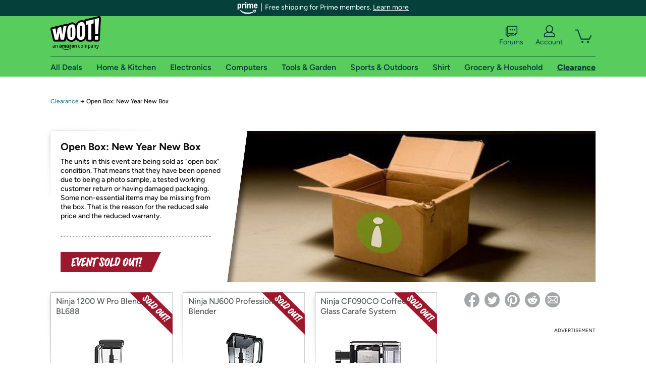

--- FILE ---
content_type: text/html; charset=utf-8
request_url: https://sellout.woot.com/plus/open-box-new-year-new-box?ref=w_cnt_odet_etpg
body_size: 23072
content:



    <!DOCTYPE html>
    <html>
    <head>
        <!--AWS RUM-->
<script>(function (n, i, v, r, s, c, x, z) { x = window.AwsRumClient = { q: [], n: n, i: i, v: v, r: r, c: c }; window[n] = function (c, p) { x.q.push({ c: c, p: p }); }; z = document.createElement('script'); z.async = true; z.src = s; document.head.insertBefore(z, document.head.getElementsByTagName('script')[0]); })('cwr', 'f3691888-3da1-4d69-a78a-bbc88c499553', '1.0.0', 'us-east-1', 'https://client.rum.us-east-1.amazonaws.com/1.5.0/cwr.js', { guestRoleArn: "arn:aws:iam::525508281157:role/RUM-Monitor-us-east-1-525508281157-0063818041461-Unauth", identityPoolId: "us-east-1:9d0ab28f-ed32-4a67-84b0-1a981cafd7fb", endpoint: "https://dataplane.rum.us-east-1.amazonaws.com", telemetries: ["performance", "errors", "http"], allowCookies: true, enableXRay: true });</script>
<!--End AWS RUM-->

        <title>Clearance</title>
        <link rel="icon" type="image/png" href="https://d3rqdbvvokrlbl.cloudfront.net/lib/Images/favicon/favicon-96x96.2025.png" sizes="96x96" />
<link rel="icon" type="image/svg+xml" href="https://d3rqdbvvokrlbl.cloudfront.net/lib/Images/favicon/favicon.2025.svg" />
<link rel="apple-touch-icon" sizes="180x180" href="https://d3rqdbvvokrlbl.cloudfront.net/lib/Images/favicon/apple-touch-icon.5.png" />
<meta name="apple-mobile-web-app-title" content="Woot!" />


        <link href="https://d3rqdbvvokrlbl.cloudfront.net/styles/shared/layout.53e626251032.less" rel="stylesheet" />
        <link href="https://sellout.woot.com/plus/open-box-new-year-new-box"
              rel="canonical">
        
        <meta content="width=1100" name="viewport" />
        <meta name="google-site-verification" content="OvtTPma0yP_gBPm58WnY3eTo2QcEZerb24x8gTUgiZQ" />
        <script crossorigin="anonymous" src="https://d3rqdbvvokrlbl.cloudfront.net/lib/scripts/shared/jquery-modernizr.53e626251032.js"></script>

        <meta content="2026-01-16T04:47:02.0214658Z" id="timestamp">

            
    <meta property="fb:app_id" content="121800081168103" />
    <meta property="og:description" content="Don&#39;t worry. We close the box back up before we ship it." />
    <meta property="og:image" content="https://images-na.ssl-images-amazon.com/images/S/mediaservice.woot.com/af1ba62e-1ae1-4042-ab24-c918d7fad1bc._AC_SR552,276_.jpg" />
    <meta property="og:title" content="Open Box: New Year New Box" />
    <meta property="og:url" content="https://sellout.woot.com/plus/open-box-new-year-new-box" />
    <meta property="og:site_name" content="Sellout.Woot" />

    
        <meta name="twitter:card" content="summary_large_image" />
        <meta name="twitter:site" content="@woot" />


        <script>
            var googletag = googletag || {};
            googletag.cmd = googletag.cmd || [];
            (function () {
                var gads = document.createElement("script");
                gads.async = true;
                gads.type = "text/javascript";
                var useSSL = "https:" == document.location.protocol;
                gads.src = (useSSL ? "https:" : "http:") + "//www.googletagservices.com/tag/js/gpt.js";
                var node = document.getElementsByTagName("script")[0];
                node.parentNode.insertBefore(gads, node);
            })();
        </script>

        
            <script>
        var googleDataLayer = googleDataLayer || [];
        googleDataLayer.push({
            customDimensions: {
                displayType: 'Desktop',
            },
        });
    </script>

    <!-- Google Tag Manager -->
    <script>
        (function (w, d, s, l, i) {
            w[l] = w[l] || []; w[l].push({
                'gtm.start':
                    new Date().getTime(), event: 'gtm.js'
            }); var f = d.getElementsByTagName(s)[0],
                j = d.createElement(s), dl = l != 'dataLayer' ? '&l=' + l : ''; j.async = true; j.src =
                    '//www.googletagmanager.com/gtm.js?id=' + i + dl; f.parentNode.insertBefore(j, f);
        })(window, document, 'script', 'googleDataLayer', 'GTM-KBS4QP');</script>
    <!-- End Google Tag Manager -->


        

        <!-- Optimizely -->
        <script src="https://cdn.optimizely.com/js/25069340825.js"></script>
        <!-- End Optimizely -->

        
    <link href="http://sellout.woot.com/plus/open-box-new-year-new-box" rel="canonical" />
    <link href="https://d3rqdbvvokrlbl.cloudfront.net/areas/sellout.woot/styles/wootplus/details.53e626251032.less" rel="stylesheet" />


    

<!-- Longitude Advertisement -->
        <script>
            window.addEventListener("load", function () {
                var s = document.createElement('script');
                s.type = 'text/javascript';
                s.async = true;
                s.src = 'https://lngtd.com/woot.js';
                var h = document.getElementsByTagName('head')[0];
                h.append(s);
            });
        </script>
<!-- End Longitude Advertisement -->


        <style> </style > <script> $(function(){
if (document.location.href.indexOf('woot.com/offers/') < 0) {
    return;
}

var $linksWithWrongUrl = $('a[href="https://admin.woot.com/warranty"]');
if ($linksWithWrongUrl.length === 0) {
    return;
}
$linksWithWrongUrl.attr('href', document.location.origin + '/warranty');
}) </script> <style > </style><style> </style > <script> $(function(){
function addAgfgBreadcrumb() {
  var $firstBreadcrumb = $("#breadcrumbs ol > li:first-child a");
  $firstBreadcrumb.text("Amazon Goods for Good");
  $firstBreadcrumb.attr(
    "href",
    "https://sellout.woot.com/plus/event-1?ref=w_cnt_wp_crum_1"
  );
}
var subcategories = [
  "grocery-household-garage-sale",
  "event-1",
  "food-beverage",
  "baby-child-care",
  "health-personal-care",
  "medical-ppe",
  "kitchen-1",
  "paper-plastic-storage-1",
  "household-furniture",
  "furniture",
  "sports-outdoors",
  "mens-clothing",
  "womens-clothing",
  "childrens-clothing",
  "toys-games-1",
  "school-office",
  "books",
  "blank-2",
];
var total = subcategories.length;
var pathname = document.location.pathname;
if (pathname.indexOf("plus/") > -1) {
  for (var i = 0; i < total; i++) {
    if (pathname.indexOf('plus/' + subcategories[i]) > -1) {
      addAgfgBreadcrumb();
      break;
    }
  }
} else if (pathname.indexOf("offers/") > -1) {
  var $secondBreadcrumb = $("#breadcrumbs ol > li:nth-of-type(2) a");
  for (var i = 0; i < total; i++) {
    if (
      $secondBreadcrumb.attr("href") &&
      $secondBreadcrumb.attr("href").indexOf('plus/' + subcategories[i]) > -1
    ) {
      addAgfgBreadcrumb();
      break;
    }
  }
}
}) </script> <style > </style><style></style >
<script>
$(document).ready(function () { 
$('p, h1, h2, h3, a').filter(':contains("Woot Inc"), :contains("Woot, Inc")').each(function(){$(this).text($(this).text().replace(/Woot,? Inc\.?/g,"Woot LLC")); });
});
</script>
<style ></style>

    </head>

    <body>
        

    <!-- Google Tag Manager (noscript) -->
        <noscript><iframe src="//www.googletagmanager.com/ns.html?id=GTM-KBS4QP"
        height="0" width="0" style="display:none;visibility:hidden" sandbox=""></iframe></noscript>
    <!-- End Google Tag Manager (noscript) -->


        
        <div id="header-container">
            
    
<div class="prime-header global-prime-header" data-test-ui="prime-logo-header">
    <img src="https://d3rqdbvvokrlbl.cloudfront.net/images/prime/prime-logo.svg" class="prime-logo-icon" alt="Logo of Amazon Prime" />
        <span>Free shipping for Prime members. <a href="#" data-test-ui="prime-header-click">Learn more</a></span>
</div>



<section id="prime-modal" data-test-ui="prime-header-open">
    <a href="#" class="close" aria-label="Close" data-test-ui="prime-header-close">X</a>
    <header data-test-ui="prime-header-title">
        <div class="prime-logo"><img src="https://d3rqdbvvokrlbl.cloudfront.net/lib/images/shared/amazon-prime.svg" /></div>
        <h1>Free shipping for Prime members on Woot!</h1>
    </header>
    <div data-test-ui="prime-header-content">
        <p>Woot! customers who are Amazon Prime members can enjoy special shipping benefits on Woot!, including:</p>
        <ul>
            <li>Free Standard shipping on Woot! orders</li>
            <li>Free Express shipping on Shirt.Woot orders</li>
        </ul>
        <p>Amazon Prime membership required. See individual offer pages for shipping details and restrictions. Not valid for international shipping addresses.</p>

            <div class="login-with-amazon" data-test-ui="prime-header-lwa">
                <p>Get started by logging in with Amazon or try a 30-day free trial of Amazon Prime<sup>*</sup></p>
                <a href="https://account.woot.com/Reauthenticate?openLwaModal=True&amp;ref=cnt_prime_lwa" class="auth-lwa-button">Login with Amazon</a>
                <a href=https://www.amazon.com/tryprimefree?ref_=assoc_tag_ph_1427739975520&amp;_encoding=UTF8&amp;camp=1789&amp;creative=9325&amp;linkCode=pf4&amp;tag=woot034-20&amp;linkId=1ec97244b92d7ba41db6dbde37269e59 target="_blank" class="prime-trial-flat-button">Try a 30-day free trial of Amazon Prime</a>
                <p class="re-login"><sup>*</sup>Re-login required on Woot! for benefits to take effect</p>
            </div>
    </div>
</section>



            



<a class="amazon-ingress" href="#" data-test-ui="amazon-ingress"><div class="arrow"></div>Back to Amazon.com</a>

<header id="global-header">
    <div class="header-container">
        <nav class="actions">
            <div class="logo-container">
                <a class="logo-container"     href="https://www.woot.com/?ref=w_ngh_w_2#ref=sellout.woot.com/header/tab@1.10-woot" data-ref-tag="w_ngh_w_2"
>
                    <img src="https://d3rqdbvvokrlbl.cloudfront.net/lib/images/sites/header/woot-logo.svg" alt="W-O-O-T exclamation. Woooot! an Amazon company." />
                </a>
            </div>
            <div class="actions-list-container menu-items-container">
                <div class="action-box">
                    <ul class="actions-list">
                        <li>
                            <a href="https://forums.woot.com/" class="forums">
                                <svg width="25" height="24" viewBox="0 0 25 24" fill="none"
    xmlns="http://www.w3.org/2000/svg">
    <g clip-path="url(#clip0_503_10326)">
        <g clip-path="url(#clip1_503_10326)">
            <path d="M24.21 1.29C24.03 1.11 23.78 1 23.52 1H5.02004C4.76004 1 4.51004 1.1 4.33004 1.29C4.15004 1.47 4.04004 1.72 4.04004 1.98V15.95C4.04004 16.21 4.14004 16.46 4.33004 16.64C4.52004 16.82 4.76004 16.93 5.02004 16.93H15.21L19.33 20.29C19.62 20.53 20.03 20.58 20.37 20.42C20.71 20.26 20.93 19.91 20.93 19.54V16.93H23.54C23.8 16.93 24.05 16.83 24.23 16.64C24.41 16.46 24.52 16.21 24.52 15.95V1.98C24.52 1.72 24.42 1.47 24.23 1.29H24.21ZM19.94 14.97C19.68 14.97 19.43 15.07 19.25 15.26C19.07 15.44 18.96 15.69 18.96 15.95V17.48L16.17 15.2C16 15.06 15.78 14.98 15.55 14.98H6.00004V2.95H22.55V14.97H19.94Z" fill="#121212"/>
            <path d="M18.6499 7.5C17.8399 7.5 17.1799 8.16 17.1799 8.97C17.1799 9.78 17.8399 10.44 18.6499 10.44C19.4599 10.44 20.1199 9.78 20.1199 8.97C20.1199 8.16 19.4599 7.5 18.6499 7.5Z" fill="#121212"/>
            <path d="M14.27 7.5C13.46 7.5 12.8 8.16 12.8 8.97C12.8 9.78 13.46 10.44 14.27 10.44C15.08 10.44 15.74 9.78 15.74 8.97C15.74 8.16 15.08 7.5 14.27 7.5Z" fill="#121212"/>
            <path d="M9.90005 7.5C9.09005 7.5 8.43005 8.16 8.43005 8.97C8.43005 9.78 9.09005 10.44 9.90005 10.44C10.7101 10.44 11.3701 9.78 11.3701 8.97C11.3701 8.16 10.7101 7.5 9.90005 7.5Z" fill="#121212"/>
            <path d="M15.69 18.49H9.45C9.22 18.49 9.01 18.57 8.83 18.71L6.04 20.99V19.46C6.04 19.2 5.94 18.95 5.75 18.77C5.56 18.59 5.32 18.48 5.06 18.48H2.45V6.41997H3.16V4.46997H1.48C1.22 4.46997 0.97 4.56997 0.79 4.75997C0.61 4.93997 0.5 5.18997 0.5 5.44997V19.46C0.5 19.72 0.6 19.97 0.79 20.15C0.97 20.33 1.22 20.44 1.48 20.44H4.09V23.05C4.09 23.43 4.31 23.77 4.65 23.93C4.99 24.09 5.39 24.04 5.69 23.8L9.81 20.44H18.08L15.7 18.49H15.69Z" fill="#121212"/>
        </g>
    </g>
    <g transform="translate(25,0)" clip-path="url(#clip0_504_10390)">
        <g clip-path="url(#clip1_504_10390)">
            <path d="M24.21 1.29C24.03 1.11 23.78 1 23.52 1H5.02004C4.76004 1 4.51004 1.1 4.33004 1.29C4.15004 1.47 4.04004 1.72 4.04004 1.98V15.95C4.04004 16.21 4.14004 16.46 4.33004 16.64C4.51004 16.82 4.76004 16.93 5.02004 16.93H15.21L19.33 20.29C19.62 20.53 20.03 20.58 20.37 20.42C20.71 20.26 20.93 19.91 20.93 19.54V16.93H23.54C23.8 16.93 24.05 16.83 24.23 16.64C24.41 16.45 24.52 16.21 24.52 15.95V1.98C24.52 1.72 24.42 1.47 24.23 1.29H24.21ZM9.90004 10.43C9.09004 10.43 8.43004 9.77 8.43004 8.96C8.43004 8.15 9.09004 7.49 9.90004 7.49C10.71 7.49 11.37 8.15 11.37 8.96C11.37 9.77 10.71 10.43 9.90004 10.43ZM14.27 10.43C13.46 10.43 12.8 9.77 12.8 8.96C12.8 8.15 13.46 7.49 14.27 7.49C15.08 7.49 15.74 8.15 15.74 8.96C15.74 9.77 15.08 10.43 14.27 10.43ZM18.65 10.43C17.84 10.43 17.18 9.77 17.18 8.96C17.18 8.15 17.84 7.49 18.65 7.49C19.46 7.49 20.12 8.15 20.12 8.96C20.12 9.77 19.46 10.43 18.65 10.43Z" fill="#121212"/>
            <path d="M15.69 18.49H9.45C9.22 18.49 9.01 18.57 8.83 18.71L6.04 20.99V19.46C6.04 19.2 5.94 18.95 5.75 18.77C5.56 18.59 5.32 18.48 5.06 18.48H2.45V6.41997H3.16V4.46997H1.48C1.22 4.46997 0.97 4.56997 0.79 4.75997C0.61 4.93997 0.5 5.18997 0.5 5.44997V19.46C0.5 19.72 0.6 19.97 0.79 20.15C0.97 20.33 1.22 20.44 1.48 20.44H4.09V23.05C4.09 23.43 4.31 23.77 4.65 23.93C4.99 24.09 5.39 24.04 5.69 23.8L9.81 20.44H18.08L15.7 18.49H15.69Z" fill="#121212"/>
        </g>
    </g>
    <defs>
        <clipPath id="clip0_503_10326">
            <rect width="24" height="24" fill="white" transform="translate(0.5)"/>
        </clipPath>
        <clipPath id="clip1_503_10326">
            <rect width="24" height="23.02" fill="white" transform="translate(0.5 1)"/>
        </clipPath>
        <clipPath id="clip0_504_10390">
            <rect width="24" height="24" fill="white" transform="translate(0.5)"/>
        </clipPath>
        <clipPath id="clip1_504_10390">
            <rect width="24" height="23.02" fill="white" transform="translate(0.5 1)"/>
        </clipPath>
    </defs>
</svg>

                                Forums
                            </a>
                        </li>
                        <li>
<div id="account" class="logged-out">
    <div id="welcome" data-header-ref="ngh">
            <div class="shows-user-drop">
                <a class="signin account">
                    <svg width="25" height="24" viewBox="0 0 25 24" fill="none"
    xmlns="http://www.w3.org/2000/svg">
    <g clip-path="url(#clip0_503_10282)">
        <path d="M21.78 15.72C20.62 14.69 19.04 14.07 17.31 14.07H16.25C18.55 12.79 20.11 10.33 20.11 7.51C20.11 3.36 16.75 0 12.6 0C8.45 0 5.08 3.36 5.08 7.51C5.08 10.33 6.64 12.79 8.94 14.07H7.88C6.15 14.07 4.57 14.69 3.41 15.72C2.25 16.75 1.5 18.22 1.5 19.85V23C1.5 23.25 1.6 23.51 1.79 23.69C1.97 23.87 2.22 23.98 2.48 23.98H22.71C22.97 23.98 23.22 23.88 23.4 23.69C23.58 23.51 23.69 23.26 23.69 23V19.85C23.69 18.22 22.94 16.75 21.78 15.73V15.72ZM8.67 11.44C7.66 10.43 7.04 9.05 7.04 7.51C7.04 5.97 7.66 4.59 8.67 3.58C9.68 2.57 11.06 1.95 12.6 1.95C14.14 1.95 15.52 2.57 16.53 3.58C17.54 4.59 18.16 5.97 18.16 7.51C18.16 9.05 17.54 10.43 16.53 11.44C15.52 12.45 14.14 13.07 12.6 13.07C11.06 13.07 9.68 12.45 8.67 11.44ZM21.73 22.02H3.45V19.85C3.45 18.83 3.91 17.9 4.7 17.19C5.49 16.48 6.62 16.03 7.87 16.03H17.29C18.55 16.03 19.67 16.48 20.46 17.19C21.25 17.9 21.71 18.83 21.71 19.85V22.02H21.73Z" fill="#121212"/>
    </g>
    <g transform="translate(25,0)" clip-path="url(#clip0_504_10402)">
        <path d="M21.78 15.72C20.62 14.69 19.04 14.07 17.31 14.07H16.25C18.55 12.79 20.11 10.33 20.11 7.51C20.11 3.36 16.75 0 12.6 0C8.45 0 5.08 3.36 5.08 7.51C5.08 10.33 6.64 12.79 8.94 14.07H7.88C6.15 14.07 4.57 14.69 3.41 15.72C2.25 16.75 1.5 18.22 1.5 19.85V23C1.5 23.25 1.6 23.51 1.79 23.69C1.97 23.87 2.22 23.98 2.48 23.98H22.71C22.97 23.98 23.22 23.88 23.4 23.69C23.58 23.51 23.69 23.26 23.69 23V19.85C23.69 18.22 22.94 16.75 21.78 15.73V15.72Z" fill="#121212"/>
    </g>
    <defs>
        <clipPath id="clip0_503_10282">
            <rect width="22.19" height="23.97" fill="white" transform="translate(1.5)"/>
        </clipPath>
        <clipPath id="clip0_504_10402">
            <rect width="22.19" height="23.97" fill="white" transform="translate(1.5)"/>
        </clipPath>
    </defs>
</svg>
                    Account
                </a>
            </div>
            <div class="acct-option-list">
                <ul>
                    <li>
                        <a class="signin">Sign in</a>
                    </li>
                    <li>
                        <a class="signup">New to Woot? - Sign up</a>
                    </li>
                    <li>
                        <a href="https://account.woot.com/?ref=ngh_act_ya_dd_so">Your Account</a>
                    </li>
                    <li>
                        <a href="https://account.woot.com/purchasehistory?ref=ngh_act_syb_so">Stuff You Bought</a>
                    </li>
                    <li>
                        <a href="https://support.woot.com/?ref=ngh_act_spt_so">Customer Service</a>
                    </li>
                    <li>
                        <a href="https://www.woot.com/feedback?ref=ngh_act_fdbk_so">Feedback</a>
                    </li>
                </ul>
            </div>
    </div>
</div>
</li>
                        <li>


<div data-minicart-hassoldoutitems="false" data-minicart-ref-tag="ngh_mc_crt" id="minicart">
        <a aria-label="Shopping Cart" class="count" href="https://www.woot.com/cart?ref=w_ngh_mc_icon#ref=sellout.woot.com/header"></a>
        <div class="loading"></div>
</div>
</li>
                    </ul>
                </div>
            </div>
        </nav>
        <nav class="categories">
                <div id="category-tab-everything-woot" class="category everything-woot retail  ">
                    <a     href="https://www.woot.com/alldeals?ref=w_ngh_et_1#ref=sellout.woot.com/header/tab@0.10-everything" data-ref-tag="w_ngh_et_1"
 class="tab"><span class="title">All Deals</span></a>



<section id="lazy-8d41fb65-baae-490a-9938-204ffc825e41" class="lazy-container drop-down" data-lazy-url="https://sellout.woot.com/sites/headercategoryflyout?category=Everything.Woot&amp;tabIndex=0&amp;tabCount=10&amp;ref=w_ngh_et_1" data-lazy-target="#category-tab-everything-woot" data-lazy-trigger="mouseover touchstart">
    <span class="loading"></span>
</section>
                </div>
                <div id="category-tab-home-woot" class="category home-woot retail  ">
                    <a     href="https://www.woot.com/category/home?ref=w_ngh_hm_3#ref=sellout.woot.com/header/tab@2.10-home" data-ref-tag="w_ngh_hm_3"
 class="tab"><span class="title">Home &amp; Kitchen</span></a>



<section id="lazy-c2c41b4f-7d26-4817-8124-f687bcfe19af" class="lazy-container drop-down" data-lazy-url="https://sellout.woot.com/sites/headercategoryflyout?category=Home.Woot&amp;tabIndex=2&amp;tabCount=10&amp;ref=w_ngh_hm_3" data-lazy-target="#category-tab-home-woot" data-lazy-trigger="mouseover touchstart">
    <span class="loading"></span>
</section>
                </div>
                <div id="category-tab-electronics-woot" class="category electronics-woot retail  ">
                    <a     href="https://www.woot.com/category/electronics?ref=w_ngh_el_4#ref=sellout.woot.com/header/tab@3.10-electronics" data-ref-tag="w_ngh_el_4"
 class="tab"><span class="title">Electronics</span></a>



<section id="lazy-fc0d74f0-b277-4e05-bf30-356414f54ab7" class="lazy-container drop-down" data-lazy-url="https://sellout.woot.com/sites/headercategoryflyout?category=Electronics.Woot&amp;tabIndex=3&amp;tabCount=10&amp;ref=w_ngh_el_4" data-lazy-target="#category-tab-electronics-woot" data-lazy-trigger="mouseover touchstart">
    <span class="loading"></span>
</section>
                </div>
                <div id="category-tab-computers-woot" class="category computers-woot retail  ">
                    <a     href="https://www.woot.com/category/computers?ref=w_ngh_cp_5#ref=sellout.woot.com/header/tab@4.10-computers" data-ref-tag="w_ngh_cp_5"
 class="tab"><span class="title">Computers</span></a>



<section id="lazy-95f7f08b-d463-4aa7-9e90-7dd718beb4a6" class="lazy-container drop-down" data-lazy-url="https://sellout.woot.com/sites/headercategoryflyout?category=Computers.Woot&amp;tabIndex=4&amp;tabCount=10&amp;ref=w_ngh_cp_5" data-lazy-target="#category-tab-computers-woot" data-lazy-trigger="mouseover touchstart">
    <span class="loading"></span>
</section>
                </div>
                <div id="category-tab-tools-woot" class="category tools-woot retail  ">
                    <a     href="https://www.woot.com/category/tools?ref=w_ngh_tg_6#ref=sellout.woot.com/header/tab@5.10-tools" data-ref-tag="w_ngh_tg_6"
 class="tab"><span class="title">Tools &amp; Garden</span></a>



<section id="lazy-5612bff8-5a09-460a-bb1e-fda4a016267a" class="lazy-container drop-down" data-lazy-url="https://sellout.woot.com/sites/headercategoryflyout?category=Tools.Woot&amp;tabIndex=5&amp;tabCount=10&amp;ref=w_ngh_tg_6" data-lazy-target="#category-tab-tools-woot" data-lazy-trigger="mouseover touchstart">
    <span class="loading"></span>
</section>
                </div>
                <div id="category-tab-sport-woot" class="category sport-woot retail  ">
                    <a     href="https://www.woot.com/category/sport?ref=w_ngh_sp_7#ref=sellout.woot.com/header/tab@6.10-sport" data-ref-tag="w_ngh_sp_7"
 class="tab"><span class="title">Sports &amp; Outdoors</span></a>



<section id="lazy-211fa295-76b0-4721-a425-de16b7ff93bc" class="lazy-container drop-down" data-lazy-url="https://sellout.woot.com/sites/headercategoryflyout?category=Sport.Woot&amp;tabIndex=6&amp;tabCount=10&amp;ref=w_ngh_sp_7" data-lazy-target="#category-tab-sport-woot" data-lazy-trigger="mouseover touchstart">
    <span class="loading"></span>
</section>
                </div>
                <div id="category-tab-shirt-woot" class="category shirt-woot retail  ">
                    <a     href="https://shirt.woot.com/?ref=w_ngh_sh_8#ref=sellout.woot.com/header/tab@7.10-shirt" data-ref-tag="w_ngh_sh_8"
 class="tab"><span class="title">Shirt</span></a>



<section id="lazy-248ae359-2f51-480c-ad3d-0a5b52efbba1" class="lazy-container drop-down" data-lazy-url="https://sellout.woot.com/sites/headercategoryflyout?category=Shirt.Woot&amp;tabIndex=7&amp;tabCount=10&amp;ref=w_ngh_sh_8" data-lazy-target="#category-tab-shirt-woot" data-lazy-trigger="mouseover touchstart">
    <span class="loading"></span>
</section>
                </div>
                <div id="category-tab-grocery-woot" class="category grocery-woot retail  ">
                    <a     href="https://www.woot.com/category/grocery?ref=w_ngh_gr_9#ref=sellout.woot.com/header/tab@8.10-grocery" data-ref-tag="w_ngh_gr_9"
 class="tab"><span class="title">Grocery &amp; Household</span></a>



<section id="lazy-16991811-7de1-4d07-b23d-44a055a6d5a7" class="lazy-container drop-down" data-lazy-url="https://sellout.woot.com/sites/headercategoryflyout?category=Grocery.Woot&amp;tabIndex=8&amp;tabCount=10&amp;ref=w_ngh_gr_9" data-lazy-target="#category-tab-grocery-woot" data-lazy-trigger="mouseover touchstart">
    <span class="loading"></span>
</section>
                </div>
                <div id="category-tab-sellout-woot" class="category sellout-woot retail current ">
                    <a     href="https://www.woot.com/category/sellout?ref=w_ngh_so_10#ref=sellout.woot.com/header/tab@9.10-sellout" data-ref-tag="w_ngh_so_10"
 class="tab"><span class="title">Clearance</span></a>



<section id="lazy-26013cf1-67af-4a49-8ae6-6bd545ea2106" class="lazy-container drop-down" data-lazy-url="https://sellout.woot.com/sites/headercategoryflyout?category=Sellout.Woot&amp;tabIndex=9&amp;tabCount=10&amp;ref=w_ngh_so_10" data-lazy-target="#category-tab-sellout-woot" data-lazy-trigger="mouseover touchstart">
    <span class="loading"></span>
</section>
                </div>
        </nav>
    </div>
</header>
        </div>
        


        
    <nav id="breadcrumbs">
        <ol>
            <li><a href="https://www.woot.com/category/sellout?ref=w_cnt_wp_crum_1">Clearance</a></li>
            <li><span>&rarr;</span></li>
            <li>Open Box: New Year New Box</li>
        </ol>
    </nav>

        





<div id="content" data-amazon-lightbox="">
    <section class="hero sold-out" style="background-image: url('https://d3gqasl9vmjfd8.cloudfront.net/48070c2d-7312-485b-a0e8-2b7292fe6c65.jpg')">
        <article class="detail">
            <div>
                <header>
                    <h1>Open Box: New Year New Box</h1>
                </header>
                <div class='event-text'>
                    <p>The units in this event are being sold as "open box" condition. That means that they have been opened due to being a photo sample, a tested working customer return or having damaged packaging. Some non-essential items may be missing from the box. That is the reason for the reduced sale price and the reduced warranty.</p>
                </div>
            </div>
            <div class="countdown countdown-clock">
    <svg width="14" height="14" viewBox="0 0 24 24">
  <path fill="#9e182d" d="M12 1a11 11 0 1 0 11 11A11 11 0 0 0 12 1zm0 20a9 9 0 1 1 9-9 9 9 0 0 1-9 9z"></path>
  <path fill="#9e182d" d="M13 7h-2v5.41l5.29 5.3 1.42-1.42-4.71-4.7V7z"></path>
</svg>
    Ends on January 11 at 11:59PM CT
</div>
                <div class="banner"><svg xmlns="http://www.w3.org/2000/svg" viewBox="0 0 233.21 46.9" aria-labelledby="sold-out-event-label">
  <title id="sold-out-event-label">Event Sold Out</title>
  <defs>
    <style>
      .text {
        fill: #fff;
      }

      .background {
        fill: #9e182d;
      }
    </style>
  </defs>
  <polygon class="background" points="233.21 0 0 0 0 46.9 211.18 46.9 233.21 0"/>
  <g>
    <path class="text" d="M88.5,13.34c-.52-.8-.94-1.21-1.27-1.21-.46,0-2.79.48-6.99,1.43-2.33.53-4.18.99-5.56,1.4.09-.19.17-.36.25-.5.02-.04.06-.09.12-.16.07-.07.11-.14.15-.2.03-.07.05-.13.05-.19,0-.33-.4-.71-1.19-1.13-.79-.42-1.47-.63-2.03-.63-.35,0-.57.1-.66.32-.21.48-.59,1.91-1.14,4.31-.55,2.4-1.09,4.98-1.6,7.75-.79-2.6-1.48-5.89-2.07-9.88-.05-.3-.39-.59-1.04-.88-.65-.28-1.23-.43-1.76-.43-.4,0-.64.1-.7.29-.82,2.71-1.69,6.15-2.6,10.33-.17.79-.32,1.51-.46,2.2-.01,0-.02,0-.03.01-.86.29-2.05.73-3.58,1.34-1.53.61-3.02,1.25-4.47,1.93.21-1.37.54-3.03,1-4.99,1.7-.68,3.2-1.16,4.49-1.44.17-.04.25-.13.25-.29,0-.35-.28-.83-.84-1.47-.56-.63-.98-.95-1.25-.95-.12,0-.71.22-1.79.62.46-1.77.82-3.11,1.09-4.03,2.12-.66,3.67-.99,4.67-.99h.26s.05,0,.11-.01c.06,0,.09-.02.11-.04.02-.01.04-.03.07-.06.03-.02.05-.05.07-.09.01-.04.03-.09.03-.14s.01-.12.01-.2c0-.41-.25-.95-.74-1.64-.49-.68-.96-1.03-1.4-1.03-.53,0-1.92.33-4.19.99-1.79.52-3.13.97-4.03,1.36-.07-.04-.13-.08-.21-.13-.81-.44-1.42-.66-1.83-.66-.27,0-.54.25-.81.71-.76,1.35-1.71,3.33-2.86,5.93s-2.01,4.83-2.59,6.71c-.12-1.91-.09-4.29.1-7.15.14-2.01.28-3.58.43-4.72.16,0,.33-.02.47-.02.44,0,.66-.15.66-.45,0-.36-.21-.86-.62-1.49-.25-.38-.49-.66-.7-.84-.21-.18-.38-.29-.5-.32-.12-.03-.29-.05-.5-.05-1.22,0-3.48.36-6.77,1.08-3.29.72-5.8,1.42-7.53,2.1-.18.06-.27.2-.27.43,0,.29.15.63.44,1.04.29.41.63.75,1.01,1.02-.67,2.22-1.28,4.61-1.83,7.17-.55,2.56-.83,4.46-.83,5.71,0,.52.06.89.19,1.1.3.45.74.9,1.31,1.34s1.05.66,1.43.66c.09,0,.19-.05.3-.13,1.7-1.12,3.96-2.03,6.76-2.74.14-.03.21-.14.21-.33,0-.42-.25-.97-.75-1.64-.5-.67-.97-1-1.41-1-.33,0-.67.06-1.02.18-.16.07-.29.18-.38.33-.96.35-1.89.72-2.78,1.13.08-.85.3-2.18.66-4.02,1.48-.62,2.95-1.05,4.4-1.3.14,0,.21-.1.21-.28,0-.36-.29-.86-.85-1.49s-1.02-.95-1.35-.95c-.16,0-.68.14-1.57.43.5-2.08.98-3.7,1.42-4.87,2.07-.6,4.11-1.06,6.14-1.37.09-.01.16-.02.25-.04-.18,1.98-.27,4.03-.27,6.15,0,3.08.15,5.4.45,6.96.3,1.57.75,2.61,1.33,3.15.58.53,1.46.8,2.62.8.47,0,.75-.13.83-.4.63-2.22,1.66-4.91,3.06-8.06s2.62-5.57,3.63-7.25c.1-.05.17-.11.25-.17.24.23.48.44.73.6-.84,2.82-1.57,5.71-2.2,8.69s-.94,4.8-.94,5.46c0,.33.39.75,1.16,1.25s1.36.76,1.77.76c.13,0,.25-.04.36-.12,1.42-.95,3.67-2.03,6.73-3.24.55-.22,1.05-.41,1.52-.59-.13.97-.2,1.74-.2,2.31,0,.35.34.68,1.01,1,.67.32,1.31.48,1.92.48.29,0,.51-.05.68-.14.17-.1.25-.21.25-.33,0-.03-.02-.15-.05-.35-.03-.2-.05-.43-.05-.69,0-.88.11-2.06.32-3.5.06,0,.13-.02.17-.02.14,0,.21-.1.21-.29,0-.22-.07-.49-.21-.79.04-.25.08-.48.12-.74.41-2.33.78-4.14,1.12-5.41.25,1.25.69,3.07,1.29,5.48.61,2.41,1.02,3.87,1.23,4.37.13.33.5.62,1.12.85s1.19.36,1.71.36.77-.11.79-.33c.2-2.05.8-5.28,1.79-9.7.38-1.71.74-3.16,1.07-4.37.34.28.61.43.82.43.11,0,.2-.01.29-.05.08-.03.18-.08.28-.14s.19-.11.26-.14c.78-.36,1.65-.69,2.6-.99-.84,2.89-1.63,6.03-2.37,9.4-.74,3.37-1.1,5.45-1.1,6.24,0,.38.39.76,1.16,1.13.77.37,1.49.55,2.14.55.68,0,1.02-.25,1.02-.74,0-.15-.04-.31-.1-.46-.07-.15-.1-.27-.1-.36,0-.98.36-3.23,1.08-6.75.72-3.52,1.61-6.92,2.69-10.18.91-.19,1.84-.35,2.79-.49.95-.14,1.65-.24,2.11-.28.46-.05.72-.07.78-.07s.16.05.31.14c.14.09.28.14.4.14.43,0,.65-.2.65-.61,0-.38-.26-.97-.77-1.77Z"/>
    <path class="text" d="M103.06,18.77c0-.32-.08-.71-.25-1.18-.17-.47-.44-.99-.81-1.56s-.81-1.09-1.33-1.57c-.51-.48-1.16-.88-1.94-1.21-.78-.32-1.62-.49-2.51-.49-1.24,0-2.25.35-3.02,1.06-.77.71-1.16,1.67-1.16,2.89,0,.77.35,2.04,1.05,3.8s1.4,3.54,2.1,5.33c.71,1.79,1.06,3.08,1.06,3.88,0,.72-.21,1.27-.62,1.63-.7-.27-1.27-.85-1.73-1.74s-.68-1.85-.68-2.87c0-.14,0-.28.01-.43,0-.15.01-.23.01-.25,0-.36-.34-.7-1.01-1-.67-.31-1.33-.46-1.96-.46s-1,.17-1.05.52c-.08.52-.12,1-.12,1.42,0,2.05.65,3.78,1.95,5.21,1.3,1.43,2.89,2.14,4.78,2.14,1.36,0,2.45-.42,3.26-1.25.81-.83,1.21-1.89,1.21-3.17,0-.75-.23-1.79-.67-3.1-.45-1.32-.94-2.56-1.48-3.73-.53-1.17-1.03-2.35-1.48-3.52-.45-1.17-.67-2.02-.67-2.54,0-.55.16-.99.48-1.3,1.23.39,2.16,1.83,2.78,4.33.09.36.45.54,1.07.54s1.19-.14,1.8-.43c.61-.29.92-.59.92-.92Z"/>
    <path class="text" d="M114.98,19.43c0-1.69-.57-3.07-1.72-4.14-1.15-1.07-2.5-1.6-4.06-1.6-.76,0-1.47.35-2.13,1.05s-1.14,1.52-1.44,2.47c-.32-.08-.57-.12-.77-.12-.3,0-.5.08-.59.23-.39.58-.85,1.95-1.35,4.11-.51,2.15-.76,4.13-.76,5.92,0,1.16.11,2.1.35,2.8.29.88.89,1.65,1.81,2.29s1.86.96,2.81.96c1.06,0,2.09-.47,3.09-1.42s1.84-2.12,2.51-3.53c.67-1.41,1.22-2.92,1.63-4.54.41-1.62.62-3.11.62-4.48ZM110.25,23.81c-.98,3.45-2.32,5.79-4,7.02-.22-.54-.34-1.36-.34-2.46,0-1.99.44-4.48,1.31-7.49.47.15.85.23,1.14.23.3,0,.45-.08.45-.25,0-.04,0-.12-.02-.25s-.02-.24-.02-.33c0-.69.21-1.44.63-2.24s.93-1.4,1.53-1.79c.13.46.2,1.08.2,1.85,0,1.8-.29,3.71-.88,5.72Z"/>
    <path class="text" d="M132.86,12.45c-.86,0-1.81.13-2.85.38s-1.93.56-2.67.92c-.12.07-.19.18-.19.33,0,.48.38,1.11,1.14,1.89-1.4,4.6-2.24,8.55-2.54,11.88-.06-.02-.13-.04-.19-.04-.27,0-1.24.26-2.91.79-1.67.52-3.1,1.04-4.31,1.55.76-4.88,2.11-9.89,4.04-15.03.07-.18.1-.3.1-.36,0-.32-.4-.66-1.2-1.04s-1.47-.57-2.02-.57c-.24,0-.4.1-.48.31-2.18,5.95-3.65,12-4.43,18.17-.02.15-.06.28-.13.39-.07.11-.1.19-.1.24,0,.3.36.7,1.08,1.21.72.5,1.34.76,1.85.76.24,0,.48-.07.73-.2,1-.5,2.37-1.05,4.1-1.65,1.67-.58,3.01-.98,4.04-1.21.25.3.65.62,1.21.95,1.02.6,1.96.89,2.8.89.6,0,1.12-.08,1.54-.22.42-.15.87-.45,1.34-.91,1.39-1.32,2.77-3.37,4.14-6.15,1.36-2.77,2.04-5.26,2.04-7.47,0-1.46-.57-2.77-1.73-3.92-1.3-1.26-2.78-1.89-4.43-1.89ZM133.36,24.12c-1.41,2.73-2.77,4.7-4.07,5.9.16-2.19.55-4.62,1.17-7.28.63-2.66,1.25-4.89,1.87-6.68,1.04-.27,1.97-.4,2.79-.4.23.45.35,1,.35,1.63,0,1.83-.71,4.11-2.12,6.84Z"/>
    <path class="text" d="M151.83,13.69c-.76,0-1.47.35-2.13,1.05s-1.14,1.52-1.44,2.47c-.32-.08-.57-.12-.77-.12-.3,0-.5.08-.59.23-.39.58-.85,1.95-1.35,4.11-.51,2.15-.76,4.13-.76,5.92,0,1.16.11,2.1.35,2.8.29.88.89,1.65,1.81,2.29s1.86.96,2.81.96c1.06,0,2.09-.47,3.09-1.42s1.84-2.12,2.51-3.53c.67-1.41,1.22-2.92,1.63-4.54.41-1.62.62-3.11.62-4.48,0-1.69-.57-3.07-1.72-4.14-1.15-1.07-2.5-1.6-4.06-1.6ZM152.88,23.81c-.98,3.45-2.32,5.79-4,7.02-.22-.54-.34-1.36-.34-2.46,0-1.99.44-4.48,1.31-7.49.47.15.85.23,1.14.23.3,0,.45-.08.45-.25,0-.04,0-.12-.02-.25s-.02-.24-.02-.33c0-.69.21-1.44.63-2.24s.93-1.4,1.53-1.79c.13.46.2,1.08.2,1.85,0,1.8-.29,3.71-.88,5.72Z"/>
    <path class="text" d="M188.8,13.04c-.76-.34-1.38-.51-1.87-.51-.34,0-.57.08-.7.28-.13.23-.28.53-.43.89-.05-.07-.09-.14-.15-.22-.5-.66-.98-.99-1.42-.99-.94,0-2.94.38-6.01,1.13-2.64.65-4.51,1.15-5.61,1.51.03-.12.04-.23.04-.31,0-.32-.37-.67-1.11-1.07-.74-.4-1.35-.6-1.82-.6-.21,0-.35.08-.43.28-1.14,2.65-2.47,5.41-3.99,8.26s-2.76,4.87-3.73,6.04c.11-2.32,1.08-6.2,2.91-11.62.05-.15.07-.25.07-.31,0-.38-.41-.78-1.23-1.22s-1.5-.65-2.04-.65c-.22,0-.36.09-.41.24-2.08,6.16-3.11,10.65-3.11,13.49,0,.87.14,1.62.41,2.26.27.64.64,1.12,1.09,1.45s.91.57,1.38.72c.47.15.95.22,1.44.22.29,0,.52-.09.67-.24.44-.38,1.12-1.24,2.03-2.58.91-1.35,1.65-2.54,2.22-3.58-.14.75-.31,1.84-.5,3.27-.2,1.43-.3,2.45-.3,3.06,0,.47.38.85,1.15,1.13.77.29,1.42.43,1.96.43.29,0,.48-.05.57-.14.09-.09.14-.25.14-.47,0-.08-.01-.25-.04-.5-.02-.25-.03-.46-.03-.64,0-1.76.28-4.39.85-7.88.46-2.82.94-5.32,1.44-7.51.12.17.26.36.44.56.57.65,1.04.98,1.41.98.02,0,.17-.05.45-.14.51-.15,1.29-.37,2.34-.63-1.57,6.39-2.46,11.06-2.67,13.99-.19.08-.28.35-.28.81,0,.35.04.58.12.7.2.32.64.6,1.31.87s1.27.39,1.8.39.77-.14.77-.43c0-2.07.28-4.62.87-7.64.62-3.28,1.26-6.25,1.93-8.91v-.07c0-.14-.08-.32-.28-.54,2.13-.46,3.66-.72,4.61-.79-.34,1.1-.7,2.43-1.1,4.03-.9,3.66-1.35,5.92-1.35,6.77,0,.38.38.74,1.14,1.1.76.36,1.4.54,1.93.54.3,0,.47-.11.5-.33.15-1.29.49-3.15,1.02-5.56.53-2.41,1.18-4.59,1.94-6.53.16,0,.28-.07.36-.21.29-.53.43-1.05.43-1.56,0-.35-.38-.69-1.13-1.03Z"/>
    <path class="text" d="M184.68,30.23c-.74-.25-1.37-.38-1.89-.38-.41,0-.66.13-.73.4-.26.77-.38,1.59-.38,2.46,0,.35.33.64.99.89.66.25,1.28.38,1.87.38.43,0,.71-.04.85-.13.14-.08.21-.22.21-.39,0-.41.02-.79.05-1.14.03-.35.06-.63.09-.83s.05-.32.05-.35c0-.36-.37-.67-1.1-.92Z"/>
  </g>
</svg></div>
        </article>
    </section>
    <section class="offer-list">
        <ul>
                    <li class="sold-out">
                        <a href="/offers/ninja-1200-w-pro-blender-bl688-2?ref=w_cnt_wp_0_1">
                            <img src="https://images-na.ssl-images-amazon.com/images/S/mediaservice.woot.com/4053bf57-05d2-4e2e-8ada-36478080dd90._SX240_.jpg" alt="Ninja 1200 W Pro Blender, BL688" />
                            <div class="overlay"></div>
                            <div class="info">
                                <h2 title="Ninja 1200 W Pro Blender, BL688">Ninja 1200 W Pro Blender, BL688</h2>

                            </div>
                            <div class="hover-border"></div>
                                <div class="banner">Sold Out</div>
                        </a>
                    </li>
                    <li class="sold-out">
                        <a href="/offers/ninja-nj600-professional-blender-8?ref=w_cnt_wp_0_2">
                            <img src="https://images-na.ssl-images-amazon.com/images/S/mediaservice.woot.com/a20cbe53-ed18-4293-b521-d25eb95892fd._SX240_.jpg" alt="Ninja NJ600 Professional Blender" />
                            <div class="overlay"></div>
                            <div class="info">
                                <h2 title="Ninja NJ600 Professional Blender">Ninja NJ600 Professional Blender</h2>

                            </div>
                            <div class="hover-border"></div>
                                <div class="banner">Sold Out</div>
                        </a>
                    </li>
                    <li class="sold-out">
                        <a href="/offers/ninja-cf090co-coffee-bar-glass-carafe-system-11?ref=w_cnt_wp_0_3">
                            <img src="https://images-na.ssl-images-amazon.com/images/S/mediaservice.woot.com/f9704e6c-831d-454b-bf76-ba763c303889._SX240_.jpg" alt="Ninja CF090CO Coffee Bar Glass Carafe System" />
                            <div class="overlay"></div>
                            <div class="info">
                                <h2 title="Ninja CF090CO Coffee Bar Glass Carafe System">Ninja CF090CO Coffee Bar Glass Carafe System</h2>

                            </div>
                            <div class="hover-border"></div>
                                <div class="banner">Sold Out</div>
                        </a>
                    </li>
                    <li class="sold-out">
                        <a href="/offers/sharkninja-qb3005-2-in-1-blender-2?ref=w_cnt_wp_0_4">
                            <img src="https://images-na.ssl-images-amazon.com/images/S/mediaservice.woot.com/6d7c5c83-121c-4eae-9ac9-9e1557c98b28._SX240_.jpg" alt="SharkNinja QB3005 2-in-1 Blender" />
                            <div class="overlay"></div>
                            <div class="info">
                                <h2 title="SharkNinja QB3005 2-in-1 Blender">SharkNinja QB3005 2-in-1 Blender</h2>

                            </div>
                            <div class="hover-border"></div>
                                <div class="banner">Sold Out</div>
                        </a>
                    </li>
                    <li class="sold-out">
                        <a href="/offers/ienjoy-down-alternative-reversible-comforter-3?ref=w_cnt_wp_0_5">
                            <img src="https://images-na.ssl-images-amazon.com/images/S/mediaservice.woot.com/a20453ca-de8d-4a44-b351-18c1d83d598c._SX240_.jpg" alt="iEnjoy Down Alternative Reversible Comforter" />
                            <div class="overlay"></div>
                            <div class="info">
                                <h2 title="iEnjoy Down Alternative Reversible Comforter">iEnjoy Down Alternative Reversible Comforter</h2>

                            </div>
                            <div class="hover-border"></div>
                                <div class="banner">Sold Out</div>
                        </a>
                    </li>
                    <li class="sold-out">
                        <a href="/offers/cuisinart-40-piece-flatware-set-french-rooster-2?ref=w_cnt_wp_0_6">
                            <img src="https://images-na.ssl-images-amazon.com/images/S/mediaservice.woot.com/9353e220-eaac-4154-a650-227962ce9c1f._SX240_.jpg" alt="Cuisinart 40-Piece Flatware Set, French Rooster" />
                            <div class="overlay"></div>
                            <div class="info">
                                <h2 title="Cuisinart 40-Piece Flatware Set, French Rooster">Cuisinart 40-Piece Flatware Set, French Rooster</h2>

                            </div>
                            <div class="hover-border"></div>
                                <div class="banner">Sold Out</div>
                        </a>
                    </li>
                    <li class="sold-out">
                        <a href="/offers/cuisinart-cast-iron-casserole-5-5-quart-matte-snow-3?ref=w_cnt_wp_0_7">
                            <img src="https://images-na.ssl-images-amazon.com/images/S/mediaservice.woot.com/97e9279e-a2ca-4caa-b06b-b43a2e81d6c1._SX240_.jpg" alt="Cuisinart Cast Iron Casserole, 5.5 Quart Matte Snow" />
                            <div class="overlay"></div>
                            <div class="info">
                                <h2 title="Cuisinart Cast Iron Casserole, 5.5 Quart Matte Snow">Cuisinart Cast Iron Casserole, 5.5 Quart Matte Snow</h2>

                            </div>
                            <div class="hover-border"></div>
                                <div class="banner">Sold Out</div>
                        </a>
                    </li>
                    <li class="sold-out">
                        <a href="/offers/cuisinart-7-qt-cast-iron-casserole-43?ref=w_cnt_wp_0_8">
                            <img src="https://images-na.ssl-images-amazon.com/images/S/mediaservice.woot.com/18ad2285-7467-4846-822d-184db59a54a8._SX240_.jpg" alt="Cuisinart 7-Qt. Cast Iron Casserole" />
                            <div class="overlay"></div>
                            <div class="info">
                                <h2 title="Cuisinart 7-Qt. Cast Iron Casserole">Cuisinart 7-Qt. Cast Iron Casserole</h2>

                            </div>
                            <div class="hover-border"></div>
                                <div class="banner">Sold Out</div>
                        </a>
                    </li>
                    <li class="sold-out">
                        <a href="/offers/rachio-2nd-generation-smart-sprinkler-controllers-22?ref=w_cnt_wp_0_9">
                            <img src="https://images-na.ssl-images-amazon.com/images/S/mediaservice.woot.com/f9500b78-08c5-4fe1-afc9-51670a4c2d95._SX240_.jpg" alt="Rachio 2nd Generation Smart Sprinkler Controllers" />
                            <div class="overlay"></div>
                            <div class="info">
                                <h2 title="Rachio 2nd Generation Smart Sprinkler Controllers">Rachio 2nd Generation Smart Sprinkler Controllers</h2>

                            </div>
                            <div class="hover-border"></div>
                                <div class="banner">Sold Out</div>
                        </a>
                    </li>
                    <li class="sold-out">
                        <a href="/offers/flow-hands-free-motion-sensing-faucet-27?ref=w_cnt_wp_0_10">
                            <img src="https://images-na.ssl-images-amazon.com/images/S/mediaservice.woot.com/8435c4c4-98b2-4fd0-b85c-be5225c4d667._SX240_.jpg" alt="FLOW Hands Free Motion Sensing Faucet" />
                            <div class="overlay"></div>
                            <div class="info">
                                <h2 title="FLOW Hands Free Motion Sensing Faucet">FLOW Hands Free Motion Sensing Faucet</h2>

                            </div>
                            <div class="hover-border"></div>
                                <div class="banner">Sold Out</div>
                        </a>
                    </li>
                    <li class="sold-out">
                        <a href="/offers/hotelspa-42-setting-chrome-3-way-combo-4?ref=w_cnt_wp_0_11">
                            <img src="https://images-na.ssl-images-amazon.com/images/S/mediaservice.woot.com/dcffd658-4bcf-4677-9176-4b2f38591a82._SX240_.jpg" alt="HotelSpa 42-Setting Chrome 3-Way Combo" />
                            <div class="overlay"></div>
                            <div class="info">
                                <h2 title="HotelSpa 42-Setting Chrome 3-Way Combo">HotelSpa 42-Setting Chrome 3-Way Combo</h2>

                            </div>
                            <div class="hover-border"></div>
                                <div class="banner">Sold Out</div>
                        </a>
                    </li>
                    <li class="sold-out">
                        <a href="/offers/simplisafe-10-piece-wireless-home-security-system-2?ref=w_cnt_wp_0_12">
                            <img src="https://images-na.ssl-images-amazon.com/images/S/mediaservice.woot.com/64dc39f4-00bc-4392-a0ec-ef2a659a7331._SX240_.jpg" alt="SimpliSafe 10-Piece Wireless Home Security System" />
                            <div class="overlay"></div>
                            <div class="info">
                                <h2 title="SimpliSafe 10-Piece Wireless Home Security System">SimpliSafe 10-Piece Wireless Home Security System</h2>

                            </div>
                            <div class="hover-border"></div>
                                <div class="banner">Sold Out</div>
                        </a>
                    </li>
                    <li class="sold-out">
                        <a href="/offers/philips-hue-lightstrip-plus-with-extension-3?ref=w_cnt_wp_0_13">
                            <img src="https://images-na.ssl-images-amazon.com/images/S/mediaservice.woot.com/744c5eac-6f43-41cd-9a52-d4a7923aac1a._SX240_.jpg" alt="Philips Hue Lightstrip Plus with Extension" />
                            <div class="overlay"></div>
                            <div class="info">
                                <h2 title="Philips Hue Lightstrip Plus with Extension">Philips Hue Lightstrip Plus with Extension</h2>

                            </div>
                            <div class="hover-border"></div>
                                <div class="banner">Sold Out</div>
                        </a>
                    </li>
                    <li class="sold-out">
                        <a href="/offers/sivan-interlocking-exercise-mat-6-packs-5?ref=w_cnt_wp_0_14">
                            <img src="https://images-na.ssl-images-amazon.com/images/S/mediaservice.woot.com/0c31cbf4-2f24-4379-96d8-52554a70d276._SX240_.jpg" alt="Sivan Interlocking Exercise Mat 6-Packs" />
                            <div class="overlay"></div>
                            <div class="info">
                                <h2 title="Sivan Interlocking Exercise Mat 6-Packs">Sivan Interlocking Exercise Mat 6-Packs</h2>

                            </div>
                            <div class="hover-border"></div>
                                <div class="banner">Sold Out</div>
                        </a>
                    </li>
                    <li class="sold-out">
                        <a href="/offers/coros-linx-helmet-cpsc-shine-5?ref=w_cnt_wp_0_15">
                            <img src="https://images-na.ssl-images-amazon.com/images/S/mediaservice.woot.com/b5bb5e36-dd1a-47f4-9c2b-54c7f042aebe._SX240_.jpg" alt="COROS LINX Helmet CPSC Shine" />
                            <div class="overlay"></div>
                            <div class="info">
                                <h2 title="COROS LINX Helmet CPSC Shine">COROS LINX Helmet CPSC Shine</h2>

                            </div>
                            <div class="hover-border"></div>
                                <div class="banner">Sold Out</div>
                        </a>
                    </li>
                    <li class="sold-out">
                        <a href="/offers/mozzie-auto-balancing-hoverboards-8?ref=w_cnt_wp_0_16">
                            <img src="https://images-na.ssl-images-amazon.com/images/S/mediaservice.woot.com/b61225a9-5722-46fb-99d4-b197be553504._SX240_.jpg" alt="Mozzie Auto-Balancing Hoverboards" />
                            <div class="overlay"></div>
                            <div class="info">
                                <h2 title="Mozzie Auto-Balancing Hoverboards">Mozzie Auto-Balancing Hoverboards</h2>

                            </div>
                            <div class="hover-border"></div>
                                <div class="banner">Sold Out</div>
                        </a>
                    </li>
                    <li class="sold-out">
                        <a href="/offers/apple-iphone-6-unlocked-vzn-gsm-sd-13?ref=w_cnt_wp_0_17">
                            <img src="https://images-na.ssl-images-amazon.com/images/S/mediaservice.woot.com/3711c305-d0c3-4b4f-a9a4-93bd2a0780f6._SX240_.jpg" alt="Apple iPhone 6+ Unlocked VZN/GSM (S&amp;D)" />
                            <div class="overlay"></div>
                            <div class="info">
                                <h2 title="Apple iPhone 6+ Unlocked VZN/GSM (S&amp;D)">Apple iPhone 6+ Unlocked VZN/GSM (S&amp;D)</h2>

                            </div>
                            <div class="hover-border"></div>
                                <div class="banner">Sold Out</div>
                        </a>
                    </li>
                    <li class="sold-out">
                        <a href="/offers/samsung-s7-smartphone-for-verizon-4?ref=w_cnt_wp_0_18">
                            <img src="https://images-na.ssl-images-amazon.com/images/S/mediaservice.woot.com/281c850e-a7ca-41ce-86ef-5cf8f764ec0f._SX240_.jpg" alt="Samsung S7 Smartphone for Verizon" />
                            <div class="overlay"></div>
                            <div class="info">
                                <h2 title="Samsung S7 Smartphone for Verizon">Samsung S7 Smartphone for Verizon</h2>

                            </div>
                            <div class="hover-border"></div>
                                <div class="banner">Sold Out</div>
                        </a>
                    </li>
                    <li class="sold-out">
                        <a href="/offers/samsung-galaxy-s7?ref=w_cnt_wp_0_19">
                            <img src="https://images-na.ssl-images-amazon.com/images/S/mediaservice.woot.com/b1740a1e-26ab-435b-b3f4-a2fcf6528f19._SX240_.jpg" alt="Samsung Galaxy S7" />
                            <div class="overlay"></div>
                            <div class="info">
                                <h2 title="Samsung Galaxy S7">Samsung Galaxy S7</h2>

                            </div>
                            <div class="hover-border"></div>
                                <div class="banner">Sold Out</div>
                        </a>
                    </li>
                    <li class="sold-out">
                        <a href="/offers/samsung-s7-edge-32gb-vzn-gsmsd-12?ref=w_cnt_wp_0_20">
                            <img src="https://images-na.ssl-images-amazon.com/images/S/mediaservice.woot.com/9b1403b4-44da-4f4b-99dd-918223c6d487._SX240_.jpg" alt="Samsung S7 Edge 32GB VZN/GSM(S&amp;D)" />
                            <div class="overlay"></div>
                            <div class="info">
                                <h2 title="Samsung S7 Edge 32GB VZN/GSM(S&amp;D)">Samsung S7 Edge 32GB VZN/GSM(S&amp;D)</h2>

                            </div>
                            <div class="hover-border"></div>
                                <div class="banner">Sold Out</div>
                        </a>
                    </li>
                    <li class="sold-out">
                        <a href="/offers/motorola-moto-z-32gb-unlocked-phones-4?ref=w_cnt_wp_0_21">
                            <img src="https://images-na.ssl-images-amazon.com/images/S/mediaservice.woot.com/b7e0a08f-4ad2-4311-ad29-15282cd79a7c._SX240_.jpg" alt="Motorola Moto Z 32GB Unlocked Phones" />
                            <div class="overlay"></div>
                            <div class="info">
                                <h2 title="Motorola Moto Z 32GB Unlocked Phones">Motorola Moto Z 32GB Unlocked Phones</h2>

                            </div>
                            <div class="hover-border"></div>
                                <div class="banner">Sold Out</div>
                        </a>
                    </li>
                    <li class="sold-out">
                        <a href="/offers/samsung-uhd-blu-ray-player-4?ref=w_cnt_wp_0_22">
                            <img src="https://images-na.ssl-images-amazon.com/images/S/mediaservice.woot.com/b9a2f0d1-0f93-42d3-806c-b4f4118ef050._SX240_.jpg" alt="Samsung UHD Blu-Ray Player" />
                            <div class="overlay"></div>
                            <div class="info">
                                <h2 title="Samsung UHD Blu-Ray Player">Samsung UHD Blu-Ray Player</h2>

                            </div>
                            <div class="hover-border"></div>
                                <div class="banner">Sold Out</div>
                        </a>
                    </li>
                    <li class="sold-out">
                        <a href="/offers/yamaha-ysp-1600-r-musiccast-sound-bar-6?ref=w_cnt_wp_0_23">
                            <img src="https://images-na.ssl-images-amazon.com/images/S/mediaservice.woot.com/ede5dfd0-420a-43d2-81d5-599ed73d60ab._SX240_.jpg" alt="Yamaha YSP-1600-R MusicCast Sound Bar" />
                            <div class="overlay"></div>
                            <div class="info">
                                <h2 title="Yamaha YSP-1600-R MusicCast Sound Bar">Yamaha YSP-1600-R MusicCast Sound Bar</h2>

                            </div>
                            <div class="hover-border"></div>
                                <div class="banner">Sold Out</div>
                        </a>
                    </li>
                    <li class="sold-out">
                        <a href="/offers/canon-eos-rebel-xs-dslr-bundle-9?ref=w_cnt_wp_0_24">
                            <img src="https://images-na.ssl-images-amazon.com/images/S/mediaservice.woot.com/a946719c-8d3f-4a2c-83ab-0ae5d425ff03._SX240_.jpg" alt="Canon EOS Rebel XS DSLR Bundle" />
                            <div class="overlay"></div>
                            <div class="info">
                                <h2 title="Canon EOS Rebel XS DSLR Bundle">Canon EOS Rebel XS DSLR Bundle</h2>

                            </div>
                            <div class="hover-border"></div>
                                <div class="banner">Sold Out</div>
                        </a>
                    </li>
                    <li class="sold-out">
                        <a href="/offers/arlo-security-system-w-3-cameras-gen4-pro-base-3?ref=w_cnt_wp_0_25">
                            <img src="https://images-na.ssl-images-amazon.com/images/S/mediaservice.woot.com/84c52509-d761-4bd6-bb25-7008ebdf176a._SX240_.jpg" alt="Arlo Security System w/ 3 Cameras &amp; Gen4 Pro Base" />
                            <div class="overlay"></div>
                            <div class="info">
                                <h2 title="Arlo Security System w/ 3 Cameras &amp; Gen4 Pro Base">Arlo Security System w/ 3 Cameras &amp; Gen4 Pro Base</h2>

                            </div>
                            <div class="hover-border"></div>
                                <div class="banner">Sold Out</div>
                        </a>
                    </li>
                    <li class="sold-out">
                        <a href="/offers/apple-12-512gb-intel-core-m5-macbooks-2?ref=w_cnt_wp_0_26">
                            <img src="https://images-na.ssl-images-amazon.com/images/S/mediaservice.woot.com/5fa79c6d-6580-4cae-a6b5-9f3e7d79bebb._SX240_.jpg" alt="Apple 12&quot; 512GB Intel Core M5 Macbooks" />
                            <div class="overlay"></div>
                            <div class="info">
                                <h2 title="Apple 12&quot; 512GB Intel Core M5 Macbooks">Apple 12&quot; 512GB Intel Core M5 Macbooks</h2>

                            </div>
                            <div class="hover-border"></div>
                                <div class="banner">Sold Out</div>
                        </a>
                    </li>
                    <li class="sold-out">
                        <a href="/offers/apple-13-intel-i5-macbook-pro-2017z-2019?ref=w_cnt_wp_0_27">
                            <img src="https://images-na.ssl-images-amazon.com/images/S/mediaservice.woot.com/54d3b4fd-7ecf-4bb0-a44e-a4c3b4aaea46._SX240_.jpg" alt="Apple 13&quot; Intel i5 MacBook Pro (2017)" />
                            <div class="overlay"></div>
                            <div class="info">
                                <h2 title="Apple 13&quot; Intel i5 MacBook Pro (2017)">Apple 13&quot; Intel i5 MacBook Pro (2017)</h2>

                            </div>
                            <div class="hover-border"></div>
                                <div class="banner">Sold Out</div>
                        </a>
                    </li>
                    <li class="sold-out">
                        <a href="/offers/apple-13-mpxq2ll-a-macbook-pro-retina-3?ref=w_cnt_wp_0_28">
                            <img src="https://images-na.ssl-images-amazon.com/images/S/mediaservice.woot.com/f768d1f3-8a0a-401e-a9c5-af11a1da35eb._SX240_.jpg" alt="Apple 13&quot; MPXQ2LL/A Macbook Pro Retina" />
                            <div class="overlay"></div>
                            <div class="info">
                                <h2 title="Apple 13&quot; MPXQ2LL/A Macbook Pro Retina">Apple 13&quot; MPXQ2LL/A Macbook Pro Retina</h2>

                            </div>
                            <div class="hover-border"></div>
                                <div class="banner">Sold Out</div>
                        </a>
                    </li>
                    <li class="sold-out">
                        <a href="/offers/dell-latitude-13-3-full-hd-touch-2-in-1-laptop-26?ref=w_cnt_wp_0_29">
                            <img src="https://images-na.ssl-images-amazon.com/images/S/mediaservice.woot.com/7ca5a448-1469-4673-b32b-d3d196b2ef9f._SX240_.jpg" alt="Dell Latitude 13.3&quot; Full-HD Touch 2-in-1 Laptop" />
                            <div class="overlay"></div>
                            <div class="info">
                                <h2 title="Dell Latitude 13.3&quot; Full-HD Touch 2-in-1 Laptop">Dell Latitude 13.3&quot; Full-HD Touch 2-in-1 Laptop</h2>

                            </div>
                            <div class="hover-border"></div>
                                <div class="banner">Sold Out</div>
                        </a>
                    </li>
                    <li class="sold-out">
                        <a href="/offers/dell-latitude-5285-12-convertible-laptop-5?ref=w_cnt_wp_0_30">
                            <img src="https://images-na.ssl-images-amazon.com/images/S/mediaservice.woot.com/befe8f3c-7487-4325-a69f-2dcc68350f81._SX240_.jpg" alt="Dell Latitude 5285 12&quot; Convertible Laptop" />
                            <div class="overlay"></div>
                            <div class="info">
                                <h2 title="Dell Latitude 5285 12&quot; Convertible Laptop">Dell Latitude 5285 12&quot; Convertible Laptop</h2>

                            </div>
                            <div class="hover-border"></div>
                                <div class="banner">Sold Out</div>
                        </a>
                    </li>
                    <li class="sold-out">
                        <a href="/offers/hp-15-6-amd-e2-dual-core-1tb-notebooks-21?ref=w_cnt_wp_0_31">
                            <img src="https://images-na.ssl-images-amazon.com/images/S/mediaservice.woot.com/90908b6f-8e45-404d-b9bb-735d45118474._SX240_.png" alt="HP 15.6&quot; AMD E2 Dual-Core 1TB Notebooks" />
                            <div class="overlay"></div>
                            <div class="info">
                                <h2 title="HP 15.6&quot; AMD E2 Dual-Core 1TB Notebooks">HP 15.6&quot; AMD E2 Dual-Core 1TB Notebooks</h2>

                            </div>
                            <div class="hover-border"></div>
                                <div class="banner">Sold Out</div>
                        </a>
                    </li>
                    <li class="sold-out">
                        <a href="/offers/hp-probook-x360-11-convertible-w-active-pen-27?ref=w_cnt_wp_0_32">
                            <img src="https://images-na.ssl-images-amazon.com/images/S/mediaservice.woot.com/ea97dfb6-a554-4b0a-8cbd-ba7796452551._SX240_.jpg" alt="HP ProBook x360 11&quot; Convertible w/Active Pen" />
                            <div class="overlay"></div>
                            <div class="info">
                                <h2 title="HP ProBook x360 11&quot; Convertible w/Active Pen">HP ProBook x360 11&quot; Convertible w/Active Pen</h2>

                            </div>
                            <div class="hover-border"></div>
                                <div class="banner">Sold Out</div>
                        </a>
                    </li>
                    <li class="sold-out">
                        <a href="/offers/hp-elitebook-840-g1-i5-4200u-laptop-3?ref=w_cnt_wp_0_33">
                            <img src="https://images-na.ssl-images-amazon.com/images/S/mediaservice.woot.com/2921d379-90f9-45eb-b016-5396ac65aab5._SX240_.png" alt="HP EliteBook 840-G1 i5 4200U Laptop" />
                            <div class="overlay"></div>
                            <div class="info">
                                <h2 title="HP EliteBook 840-G1 i5 4200U Laptop">HP EliteBook 840-G1 i5 4200U Laptop</h2>

                            </div>
                            <div class="hover-border"></div>
                                <div class="banner">Sold Out</div>
                        </a>
                    </li>
                    <li class="sold-out">
                        <a href="/offers/hp-elitebook-840-g1-intel-i5-4gb-laptop-4?ref=w_cnt_wp_0_34">
                            <img src="https://images-na.ssl-images-amazon.com/images/S/mediaservice.woot.com/2921d379-90f9-45eb-b016-5396ac65aab5._SX240_.png" alt="HP EliteBook 840-G1 Intel i5 4GB Laptop" />
                            <div class="overlay"></div>
                            <div class="info">
                                <h2 title="HP EliteBook 840-G1 Intel i5 4GB Laptop">HP EliteBook 840-G1 Intel i5 4GB Laptop</h2>

                            </div>
                            <div class="hover-border"></div>
                                <div class="banner">Sold Out</div>
                        </a>
                    </li>
                    <li class="sold-out">
                        <a href="/offers/hp-elitebook-840-g1-intel-i5-8gb-laptop-6?ref=w_cnt_wp_0_35">
                            <img src="https://images-na.ssl-images-amazon.com/images/S/mediaservice.woot.com/2921d379-90f9-45eb-b016-5396ac65aab5._SX240_.png" alt="HP EliteBook 840-G1 Intel i5 8GB Laptop" />
                            <div class="overlay"></div>
                            <div class="info">
                                <h2 title="HP EliteBook 840-G1 Intel i5 8GB Laptop">HP EliteBook 840-G1 Intel i5 8GB Laptop</h2>

                            </div>
                            <div class="hover-border"></div>
                                <div class="banner">Sold Out</div>
                        </a>
                    </li>
                    <li class="sold-out">
                        <a href="/offers/dell-5190-11-32gb-2-in-1-chromebook-1?ref=w_cnt_wp_0_36">
                            <img src="https://images-na.ssl-images-amazon.com/images/S/mediaservice.woot.com/08256354-b645-4086-8d11-b00b39ee7c67._SX240_.jpg" alt="Dell 5190 11&quot; 32GB 2-in-1 Chromebook" />
                            <div class="overlay"></div>
                            <div class="info">
                                <h2 title="Dell 5190 11&quot; 32GB 2-in-1 Chromebook">Dell 5190 11&quot; 32GB 2-in-1 Chromebook</h2>

                            </div>
                            <div class="hover-border"></div>
                                <div class="banner">Sold Out</div>
                        </a>
                    </li>
                    <li class="sold-out">
                        <a href="/offers/microsoft-surface-pro-3-12-tablets-4?ref=w_cnt_wp_0_37">
                            <img src="https://images-na.ssl-images-amazon.com/images/S/mediaservice.woot.com/77b923be-c139-4f63-88b4-734968c47be7._SX240_.jpg" alt="Microsoft Surface Pro 3 12&quot; Tablets" />
                            <div class="overlay"></div>
                            <div class="info">
                                <h2 title="Microsoft Surface Pro 3 12&quot; Tablets">Microsoft Surface Pro 3 12&quot; Tablets</h2>

                            </div>
                            <div class="hover-border"></div>
                                <div class="banner">Sold Out</div>
                        </a>
                    </li>
                    <li class="sold-out">
                        <a href="/offers/microsoft-surface-3-10-4g-tablet-bundle-5?ref=w_cnt_wp_0_38">
                            <img src="https://images-na.ssl-images-amazon.com/images/S/mediaservice.woot.com/ea544857-8cf5-49d7-981d-ef44f155d2ae._SX240_.jpg" alt="Microsoft Surface 3 10&quot; 4G Tablet Bundle" />
                            <div class="overlay"></div>
                            <div class="info">
                                <h2 title="Microsoft Surface 3 10&quot; 4G Tablet Bundle">Microsoft Surface 3 10&quot; 4G Tablet Bundle</h2>

                            </div>
                            <div class="hover-border"></div>
                                <div class="banner">Sold Out</div>
                        </a>
                    </li>
                    <li class="sold-out">
                        <a href="/offers/samsung-12-1-series-5-16gb-chromebook-2?ref=w_cnt_wp_0_39">
                            <img src="https://images-na.ssl-images-amazon.com/images/S/mediaservice.woot.com/8832f61f-e5c2-4c06-8001-0bc39ea69640._SX240_.jpg" alt="Samsung 12.1&quot; Series 5 16GB Chromebook" />
                            <div class="overlay"></div>
                            <div class="info">
                                <h2 title="Samsung 12.1&quot; Series 5 16GB Chromebook">Samsung 12.1&quot; Series 5 16GB Chromebook</h2>

                            </div>
                            <div class="hover-border"></div>
                                <div class="banner">Sold Out</div>
                        </a>
                    </li>
                    <li class="sold-out">
                        <a href="/offers/hp-pavilion-amd-a12-16gb-2tb-desktop-15?ref=w_cnt_wp_0_40">
                            <img src="https://images-na.ssl-images-amazon.com/images/S/mediaservice.woot.com/c865dd98-1127-49d4-a7e1-d028bf7f8ca5._SX240_.jpg" alt="HP Pavilion AMD A12 16GB 2TB Desktop" />
                            <div class="overlay"></div>
                            <div class="info">
                                <h2 title="HP Pavilion AMD A12 16GB 2TB Desktop">HP Pavilion AMD A12 16GB 2TB Desktop</h2>

                            </div>
                            <div class="hover-border"></div>
                                <div class="banner">Sold Out</div>
                        </a>
                    </li>
                    <li class="sold-out">
                        <a href="/offers/hp-envy-750-intel-i7-1tb-sshd-desktop-14?ref=w_cnt_wp_0_41">
                            <img src="https://images-na.ssl-images-amazon.com/images/S/mediaservice.woot.com/b48de91b-39fa-493a-aa92-ca055ac5f2f6._SX240_.jpg" alt="HP ENVY 750 Intel i7 1TB SSHD Desktop" />
                            <div class="overlay"></div>
                            <div class="info">
                                <h2 title="HP ENVY 750 Intel i7 1TB SSHD Desktop">HP ENVY 750 Intel i7 1TB SSHD Desktop</h2>

                            </div>
                            <div class="hover-border"></div>
                                <div class="banner">Sold Out</div>
                        </a>
                    </li>
                    <li class="sold-out">
                        <a href="/offers/hp-pavilion-570-intel-16gb2tb-desktop-7?ref=w_cnt_wp_0_42">
                            <img src="https://images-na.ssl-images-amazon.com/images/S/mediaservice.woot.com/9a0c253e-3216-4a05-89e7-e77478d20dd3._SX240_.jpg" alt="HP Pavilion 570 Intel 16GB+2TB Desktop" />
                            <div class="overlay"></div>
                            <div class="info">
                                <h2 title="HP Pavilion 570 Intel 16GB+2TB Desktop">HP Pavilion 570 Intel 16GB+2TB Desktop</h2>

                            </div>
                            <div class="hover-border"></div>
                                <div class="banner">Sold Out</div>
                        </a>
                    </li>
                    <li class="sold-out">
                        <a href="/offers/hp-pavilion-amd-a12-2tb-sata-desktop-21?ref=w_cnt_wp_0_43">
                            <img src="https://images-na.ssl-images-amazon.com/images/S/mediaservice.woot.com/c865dd98-1127-49d4-a7e1-d028bf7f8ca5._SX240_.jpg" alt="HP Pavilion AMD A12 2TB SATA Desktop" />
                            <div class="overlay"></div>
                            <div class="info">
                                <h2 title="HP Pavilion AMD A12 2TB SATA Desktop">HP Pavilion AMD A12 2TB SATA Desktop</h2>

                            </div>
                            <div class="hover-border"></div>
                                <div class="banner">Sold Out</div>
                        </a>
                    </li>
                    <li class="sold-out">
                        <a href="/offers/hp-pavilion-570-amd-a10-1tb-sata-desktop-19?ref=w_cnt_wp_0_44">
                            <img src="https://images-na.ssl-images-amazon.com/images/S/mediaservice.woot.com/52d01c27-b81b-48d8-b2d7-651709d1c03c._SX240_.jpg" alt="HP Pavilion 570 AMD A10 1TB SATA Desktop" />
                            <div class="overlay"></div>
                            <div class="info">
                                <h2 title="HP Pavilion 570 AMD A10 1TB SATA Desktop">HP Pavilion 570 AMD A10 1TB SATA Desktop</h2>

                            </div>
                            <div class="hover-border"></div>
                                <div class="banner">Sold Out</div>
                        </a>
                    </li>
                    <li class="sold-out">
                        <a href="/offers/hp-750-524-i7-7700-3-6ghz-16gb-1t128ssd-win-10z-12?ref=w_cnt_wp_0_45">
                            <img src="https://images-na.ssl-images-amazon.com/images/S/mediaservice.woot.com/6f06c67f-711c-4c53-997e-a94675c2c86e._SX240_.png" alt="HP 750-524 i7-7700 3.6GHz/16GB/1T+128SSD Win 10" />
                            <div class="overlay"></div>
                            <div class="info">
                                <h2 title="HP 750-524 i7-7700 3.6GHz/16GB/1T+128SSD Win 10">HP 750-524 i7-7700 3.6GHz/16GB/1T+128SSD Win 10</h2>

                            </div>
                            <div class="hover-border"></div>
                                <div class="banner">Sold Out</div>
                        </a>
                    </li>
                    <li class="sold-out">
                        <a href="/offers/hp-omen-870-intel-i7-gtx1060-1tb-desktop-25?ref=w_cnt_wp_0_46">
                            <img src="https://images-na.ssl-images-amazon.com/images/S/mediaservice.woot.com/3761b3fa-240e-41a0-a6cb-a14741730bfe._SX240_.jpg" alt="HP OMEN 870 Intel i7 GTX1060 1TB Desktop" />
                            <div class="overlay"></div>
                            <div class="info">
                                <h2 title="HP OMEN 870 Intel i7 GTX1060 1TB Desktop">HP OMEN 870 Intel i7 GTX1060 1TB Desktop</h2>

                            </div>
                            <div class="hover-border"></div>
                                <div class="banner">Sold Out</div>
                        </a>
                    </li>
                    <li class="sold-out">
                        <a href="/offers/hp-pavilion-570-intel-i7-gt730-desktop-12?ref=w_cnt_wp_0_47">
                            <img src="https://images-na.ssl-images-amazon.com/images/S/mediaservice.woot.com/04d824f8-e36e-449d-abf1-3c8fc6f4d8d3._SX240_.png" alt="HP Pavilion 570 Intel i7 GT730 Desktop" />
                            <div class="overlay"></div>
                            <div class="info">
                                <h2 title="HP Pavilion 570 Intel i7 GT730 Desktop">HP Pavilion 570 Intel i7 GT730 Desktop</h2>

                            </div>
                            <div class="hover-border"></div>
                                <div class="banner">Sold Out</div>
                        </a>
                    </li>
                    <li class="sold-out">
                        <a href="/offers/hp-omen-870-intel-i5-1tb-gaming-desktop-19?ref=w_cnt_wp_0_48">
                            <img src="https://images-na.ssl-images-amazon.com/images/S/mediaservice.woot.com/bd6edda4-ae47-4aa1-969b-1090d30cae15._SX240_.jpg" alt="HP OMEN 870 Intel i5 1TB Gaming Desktop" />
                            <div class="overlay"></div>
                            <div class="info">
                                <h2 title="HP OMEN 870 Intel i5 1TB Gaming Desktop">HP OMEN 870 Intel i5 1TB Gaming Desktop</h2>

                            </div>
                            <div class="hover-border"></div>
                                <div class="banner">Sold Out</div>
                        </a>
                    </li>
                    <li class="sold-out">
                        <a href="/offers/hp-omen-870-intel-i7-gtx1070-desktop-21?ref=w_cnt_wp_0_49">
                            <img src="https://images-na.ssl-images-amazon.com/images/S/mediaservice.woot.com/bd6edda4-ae47-4aa1-969b-1090d30cae15._SX240_.jpg" alt="HP OMEN 870 Intel i7 GTX1070 Desktop" />
                            <div class="overlay"></div>
                            <div class="info">
                                <h2 title="HP OMEN 870 Intel i7 GTX1070 Desktop">HP OMEN 870 Intel i7 GTX1070 Desktop</h2>

                            </div>
                            <div class="hover-border"></div>
                                <div class="banner">Sold Out</div>
                        </a>
                    </li>
                    <li class="sold-out">
                        <a href="/offers/hp-omen-870-intel-i7-6700-16gb-gaming-pc-4?ref=w_cnt_wp_0_50">
                            <img src="https://images-na.ssl-images-amazon.com/images/S/mediaservice.woot.com/bd6edda4-ae47-4aa1-969b-1090d30cae15._SX240_.jpg" alt="HP OMEN 870 Intel I7 6700 16GB Gaming PC" />
                            <div class="overlay"></div>
                            <div class="info">
                                <h2 title="HP OMEN 870 Intel I7 6700 16GB Gaming PC">HP OMEN 870 Intel I7 6700 16GB Gaming PC</h2>

                            </div>
                            <div class="hover-border"></div>
                                <div class="banner">Sold Out</div>
                        </a>
                    </li>
                    <li class="sold-out">
                        <a href="/offers/dell-optiplex-990-intel-i5-500gb-desktop-17?ref=w_cnt_wp_0_51">
                            <img src="https://images-na.ssl-images-amazon.com/images/S/mediaservice.woot.com/3b2be639-d0d1-442a-95ec-e1fb21cf414b._SX240_.jpg" alt="Dell Optiplex 990 Intel i5 500GB Desktop" />
                            <div class="overlay"></div>
                            <div class="info">
                                <h2 title="Dell Optiplex 990 Intel i5 500GB Desktop">Dell Optiplex 990 Intel i5 500GB Desktop</h2>

                            </div>
                            <div class="hover-border"></div>
                                <div class="banner">Sold Out</div>
                        </a>
                    </li>
                    <li class="sold-out">
                        <a href="/offers/dell-mar-optiplex-7020-sff-i7-500gb-pc-8?ref=w_cnt_wp_0_52">
                            <img src="https://images-na.ssl-images-amazon.com/images/S/mediaservice.woot.com/66c80348-0077-439d-bcdd-4640c4ca4498._SX240_.jpg" alt="Dell MAR OPTIPLEX 7020 SFF i7 500GB PC" />
                            <div class="overlay"></div>
                            <div class="info">
                                <h2 title="Dell MAR OPTIPLEX 7020 SFF i7 500GB PC">Dell MAR OPTIPLEX 7020 SFF i7 500GB PC</h2>

                            </div>
                            <div class="hover-border"></div>
                                <div class="banner">Sold Out</div>
                        </a>
                    </li>
                    <li class="sold-out">
                        <a href="/offers/dell-optiplex-790-intel-core-i5-sff-desktop-11?ref=w_cnt_wp_0_53">
                            <img src="https://images-na.ssl-images-amazon.com/images/S/mediaservice.woot.com/f5c00332-acc1-440e-b324-4cd0ec4f2141._SX240_.jpg" alt="Dell Optiplex 790 Intel Core i5 SFF Desktop" />
                            <div class="overlay"></div>
                            <div class="info">
                                <h2 title="Dell Optiplex 790 Intel Core i5 SFF Desktop">Dell Optiplex 790 Intel Core i5 SFF Desktop</h2>

                            </div>
                            <div class="hover-border"></div>
                                <div class="banner">Sold Out</div>
                        </a>
                    </li>
                    <li class="sold-out">
                        <a href="/offers/dell-optiplex-790-intel-core-i5-desktop-8?ref=w_cnt_wp_0_54">
                            <img src="https://images-na.ssl-images-amazon.com/images/S/mediaservice.woot.com/fd503871-4c72-41a8-8c43-9474bf031430._SX240_.jpg" alt="Dell Optiplex 790 Intel Core i5 Desktop" />
                            <div class="overlay"></div>
                            <div class="info">
                                <h2 title="Dell Optiplex 790 Intel Core i5 Desktop">Dell Optiplex 790 Intel Core i5 Desktop</h2>

                            </div>
                            <div class="hover-border"></div>
                                <div class="banner">Sold Out</div>
                        </a>
                    </li>
                    <li class="sold-out">
                        <a href="/offers/dell-optiplex-990-sff-i5-desktop-w-dvd-8?ref=w_cnt_wp_0_55">
                            <img src="https://images-na.ssl-images-amazon.com/images/S/mediaservice.woot.com/114356ea-ef84-4673-b103-1e0520f42ca4._SX240_.jpg" alt="Dell OptiPlex 990 SFF i5 Desktop w/ DVD" />
                            <div class="overlay"></div>
                            <div class="info">
                                <h2 title="Dell OptiPlex 990 SFF i5 Desktop w/ DVD">Dell OptiPlex 990 SFF i5 Desktop w/ DVD</h2>

                            </div>
                            <div class="hover-border"></div>
                                <div class="banner">Sold Out</div>
                        </a>
                    </li>
        </ul>
    </section>
    <aside class="share">
        <aside class="social" id="social-links"><ul><li class="facebook"><a class="share" href="https://www.facebook.com/sharer.php?&amp;u=https:%2F%2Fsellout.woot.com%2Fplus%2Fopen-box-new-year-new-box&amp;src=sp" title="share this on Facebook" data-network="facebook" data-action="like" data-id="2335ccfd-4bdd-4a63-ab21-9bf488618aff" data-type="event" target="_blank" data-click-ref-tag="w_soc_cnt_wp__fb"><svg xmlns="http://www.w3.org/2000/svg" viewBox="0 0 50 49.63"><path d="M25,0C11.19,0,0,11.19,0,25c0,12.34,8.94,22.58,20.69,24.62v-17.73h-6.03v-6.9h6.03v-5.51c0-6.27,4.14-10.01,9.85-10.01,2.73,0,5.67.45,5.67.45v6.45h-3.23c-3.1,0-3.67,1.96-3.67,3.93v4.69h6.9l-1.21,6.9h-5.69v17.64h0v.09c11.75-2.04,20.69-12.29,20.69-24.62,0-13.81-11.19-25-25-25" /></svg></a></li><li class="twitter"><a class="share" href="https://twitter.com/share?&amp;url=https:%2F%2Fsellout.woot.com%2Fplus%2Fopen-box-new-year-new-box&amp;text=Open Box: New Year New Box&amp;via=wootsellout" title="share this on Twitter" data-network="twitter" data-action="tweet" data-id="2335ccfd-4bdd-4a63-ab21-9bf488618aff" data-type="event" target="_blank" data-click-ref-tag="w_soc_cnt_wp__twit"><svg xmlns="http://www.w3.org/2000/svg" viewBox="0 0 50 50"><path d="M25,0C11.19,0,0,11.19,0,25s11.19,25,25,25,25-11.19,25-25S38.81,0,25,0ZM39.01,20.21c.02.27.02.56.02.84,0,8.66-6.58,18.63-18.63,18.63-3.7,0-7.14-1.08-10.04-2.94.52.05,1.04.09,1.57.09,3.06,0,5.89-1.05,8.13-2.8-2.86-.05-5.29-1.95-6.12-4.55.4.08.81.12,1.23.12.61,0,1.18-.08,1.73-.23-2.99-.59-5.25-3.24-5.25-6.42v-.09c.89.5,1.9.79,2.97.82-1.76-1.17-2.92-3.18-2.92-5.45,0-1.2.32-2.32.89-3.3,3.23,3.97,8.05,6.57,13.5,6.84-.12-.49-.17-.98-.17-1.49,0-3.62,2.93-6.55,6.55-6.55,1.88,0,3.58.79,4.78,2.06,1.49-.29,2.9-.84,4.16-1.59-.49,1.52-1.52,2.81-2.88,3.62,1.32-.15,2.57-.51,3.75-1.02,0,0,0,0,0,0h.01s-.01,0-.02,0c-.88,1.32-1.99,2.47-3.26,3.39Z" /></svg></a></li><li class="pinterest"><a class="share" href="https://pinterest.com/pin/create/button/?&amp;url=https:%2F%2Fsellout.woot.com%2Fplus%2Fopen-box-new-year-new-box&amp;media=https:%2F%2Fd3gqasl9vmjfd8.cloudfront.net%2Faf1ba62e-1ae1-4042-ab24-c918d7fad1bc.jpg&amp;description=Open Box: New Year New Box" title="share this on Pinterest" data-network="pinterest" data-action="pin" data-id="2335ccfd-4bdd-4a63-ab21-9bf488618aff" data-type="event" target="_blank" data-click-ref-tag="w_soc_cnt_wp__pin"><svg xmlns="http://www.w3.org/2000/svg" viewBox="0 0 50 50"><path d="M15.72,48.22c-.31-2.84-.09-5.56.53-8.19l2.5-10.78c-.41-1.31-.72-2.81-.72-4.31,0-3.5,1.69-6,4.34-6,1.84,0,3.19,1.28,3.19,3.75,0,.78-.16,1.66-.47,2.66l-1.09,3.59c-.22.69-.31,1.34-.31,1.91,0,2.5,1.91,3.91,4.34,3.91,4.34,0,7.44-4.5,7.44-10.34,0-6.5-4.25-10.66-10.53-10.66-7,0-11.44,4.56-11.44,10.91,0,2.56.78,4.94,2.31,6.56-.5.84-1.03,1-1.84,1-2.5,0-4.88-3.53-4.88-8.34,0-8.31,6.66-14.94,16-14.94,9.81,0,15.97,6.84,15.97,15.28s-6,14.88-12.47,14.88c-2.56,0-4.81-1.09-6.38-3.06l-1.28,5.19c-.69,2.69-1.72,5.22-3.38,7.66,2.34.72,4.66,1.13,7.44,1.13,13.81,0,25-11.19,25-25S38.81,0,25,0,0,11.19,0,25c0,10.47,6.44,19.5,15.72,23.22" /></svg></a></li><li class="reddit"><a class="share" href="https://reddit.com/submit?&amp;url=https:%2F%2Fsellout.woot.com%2Fplus%2Fopen-box-new-year-new-box&amp;title=Open Box: New Year New Box&amp;resubmit=true" title="share this on Reddit" data-network="reddit" data-action="share" data-id="2335ccfd-4bdd-4a63-ab21-9bf488618aff" data-type="event" target="_blank" data-click-ref-tag="w_soc_cnt_wp__red"><svg xmlns="http://www.w3.org/2000/svg" viewBox="0 0 50 50"><path d="M30,32.48c-.82,1.95-2.74,3.32-4.99,3.32s-4.17-1.37-4.99-3.32c-.1-.23.06-.49.31-.51,1.46-.15,3.03-.23,4.68-.23s3.22.08,4.68.23c.25.03.41.28.31.51ZM21.02,28.07c.08-1.72-.93-3.11-2.26-3.11s-2.47,1.32-2.55,3.03c-.08,1.72,1.08,2.42,2.41,2.42s2.32-.62,2.4-2.34ZM31.27,24.96c-1.33,0-2.34,1.39-2.26,3.11.08,1.72,1.07,2.34,2.4,2.34s2.49-.7,2.41-2.42c-.08-1.72-1.22-3.03-2.54-3.03ZM50,25c0,13.81-11.19,25-25,25S0,38.81,0,25,11.19,0,25,0s25,11.19,25,25ZM41.22,24.99c0-2.61-2.12-4.73-4.73-4.73-1.08,0-2.08.37-2.88.98-2.17-1.34-4.92-2.19-7.92-2.3h0c0-2.02,1.49-3.69,3.43-3.97h0c.35,1.49,1.69,2.6,3.29,2.6,1.87,0,3.38-1.51,3.38-3.38s-1.51-3.38-3.38-3.38c-1.63,0-2.99,1.16-3.31,2.69-2.73.29-4.87,2.61-4.87,5.42v.02c-2.97.13-5.68.97-7.84,2.31-.8-.62-1.8-.99-2.89-.99-2.61,0-4.73,2.12-4.73,4.73,0,1.9,1.11,3.53,2.73,4.29.16,5.5,6.14,9.92,13.51,9.92s13.36-4.42,13.51-9.93c1.6-.76,2.7-2.39,2.7-4.28Z" /></svg></a></li><li class="email"><a class="share" href="mailto:?subject=Open Box: New Year New Box&amp;body=https:%2F%2Fsellout.woot.com%2Fplus%2Fopen-box-new-year-new-box" title="share this by Email" data-network="email" data-action="send" data-id="2335ccfd-4bdd-4a63-ab21-9bf488618aff" data-type="event" data-click-ref-tag="w_soc_cnt_wp__eml"><svg xmlns="http://www.w3.org/2000/svg" viewBox="0 0 50 50"><path d="M28.75,26.69l8.17,7.32H13.08l8.17-7.32,2.91,2.61c.48.43,1.2.43,1.68,0l2.91-2.61ZM11.04,17.55v14.9l8.32-7.45-8.32-7.45ZM36.92,15.99H13.08l11.92,10.68,11.92-10.68ZM50,25c0,13.81-11.19,25-25,25S0,38.81,0,25,11.19,0,25,0s25,11.19,25,25ZM41.48,14.72s0-.03,0-.05c0-.02,0-.05,0-.07,0-.1-.03-.19-.06-.29,0-.01,0-.03,0-.04,0,0,0,0,0-.01-.04-.1-.1-.2-.16-.29-.02-.02-.03-.04-.05-.06-.02-.03-.04-.05-.06-.08-.05-.05-.1-.09-.16-.13,0,0-.01-.01-.02-.02-.09-.06-.19-.11-.29-.14-.03,0-.05-.02-.08-.02-.11-.03-.22-.05-.33-.05H9.78c-.11,0-.23.02-.33.05-.03,0-.05.02-.08.02-.1.04-.2.08-.29.14,0,0-.01.01-.02.02-.06.04-.11.08-.16.13-.02.02-.04.05-.06.08-.02.02-.03.04-.05.06-.07.09-.12.18-.16.29,0,0,0,0,0,.01,0,.01,0,.03,0,.04-.03.09-.05.19-.06.29,0,.02,0,.05,0,.07,0,.02,0,.03,0,.05v20.55s0,.03,0,.05c0,.02,0,.05,0,.07,0,.1.03.19.06.29,0,.01,0,.03,0,.04,0,0,0,0,0,.01.04.1.1.2.16.29.02.02.03.04.05.06.02.03.04.05.06.08.05.05.1.09.16.13,0,0,.01.01.02.02.09.06.19.11.29.14.03,0,.05.02.08.02.11.03.22.05.33.05h30.45c.11,0,.23-.02.33-.05.03,0,.05-.02.08-.02.1-.04.2-.08.29-.14,0,0,.01-.01.02-.02.06-.04.11-.08.16-.13.02-.02.04-.05.06-.08.02-.02.03-.04.05-.06.07-.09.12-.18.16-.29,0,0,0,0,0-.01,0-.01,0-.03,0-.04.03-.09.05-.19.06-.29,0-.02,0-.05,0-.07,0-.02,0-.03,0-.05V14.72ZM38.96,32.45v-14.9l-8.32,7.45,8.32,7.45Z" /></svg></a></li></ul></aside>
    </aside>

    
    <aside class="advertisement" style="text-align: center">
            <div class="Medium Rectangle" id="cdm-zone-02"></div>
            <div class="advertisement-text">Advertisement</div>
            <footer>
            </footer>
    </aside>

    <div style="clear: both; float: none;"></div>
</div>


        
<footer id="global-footer">
    <div class="footer-container">
        <div class="actions">
            <nav>
                <h2>Company Info</h2>
                <ul>
                    <li><a href="https://www.woot.com/about?ref=w_ngf_abt">About Us</a></li>
                    <li><a href="https://www.woot.com/jobs?ref=w_ngf_wfw">Careers</a></li>
                    <li><a href="https://www.woot.com/faq?ref=w_ngf_faqs">FAQ</a></li>
                    <li><a href="https://www.woot.com/feedback?ref=w_ngf_fdbk">Feedback</a></li>
                </ul>
            </nav>
            <nav>
                <h2>Customer Care</h2>
                <ul>
                    <li><a href="https://support.woot.com/?ref=w_ngf_spt">Customer Service</a></li>
                    <li><a href="https://www.woot.com/faq?ref=w_ngf_rp#what-is-woots-return-policy">Woot's Return Policy</a></li>
                    <li><a href="https://www.woot.com/warranty?ref=w_ngf_pw">Product Warranty</a></li>
                    <li><a href="https://www.woot.com/recalls?ref=w_ngf_pdn">Product Recall Notices</a></li>
                    <li><a href="https://www.woot.com/writeus?ref=w_ngf_wtus">Write Us</a></li>
                </ul>
            </nav>
            <nav>
                <h2>Community</h2>
                <ul>
                    <li><a href="https://www.facebook.com/woot" data-external-ref-tag="w_ngf_fb" target="_blank">Facebook</a></li>
                    <li><a href="https://twitter.com/woot" data-external-ref-tag="w_ngf_twit" target="_blank">Twitter</a></li>
                    <li><a href="https://forums.woot.com/">Forums</a></li>
                    <li><a href="https://forums.woot.com/c/everything-but-woot">Everything But Woot</a></li>
                    <li><a href="https://developer.woot.com/" data-external-ref-tag="w_ngf_dev">Developer Portal</a></li>
                </ul>
            </nav>
            <nav>
                <h2>Boring Stuff</h2>
                <ul>
                    <li><a href="https://www.woot.com/affiliates?ref=w_ngf_min">Woot Affiliates</a></li>
                    <li><a href="https://www.woot.com/terms?ref=w_ngf_tc">Terms and Conditions</a></li>
                    <li><a href="https://www.woot.com/Prop65?ref=w_ngf_p65">Prop 65</a></li>
                    <li><a href="https://www.woot.com/privacy?ref=w_ngf_pp">Privacy Policy</a></li>
                    <li><a href="https://vendorportal.woot.com" data-external-ref-tag="w_ngf_vp">Vendor Resources</a></li>
                </ul>
            </nav>
            <aside class="fine-print">
                <h2>The Fine Print</h2>
                

<p>
    Woot.com is operated by Woot.com LLC.

        Products on Woot.com are sold by Woot.com LLC.
    Product narratives are for entertainment purposes and frequently employ <a href="https://en.wikipedia.org/wiki/Point_of_view_(literature)" data-external-ref-tag="w_sf_fp_pov">literary point of view</a>; the narratives do not express Woot's editorial opinion.
    Aside from literary abuse, your use of this site also subjects you to Woot's <a href="https://www.woot.com/terms?ref=w_sf_fp_tu">terms of use</a> and <a href="https://www.woot.com/privacy?ref=w_sf_fp_pp">privacy policy.</a>
        <span> Ads by Longitude.</span>
</p>

            </aside>
        </div>
        <div class="copyright-and-privacy-section">
            <p class="copyright">Woot logos, site design, &amp; content &copy; Woot.com LLC 2004-2026. All Rights Reserved.</p>
                <div class="privacy">
                    <a href="https://www.woot.com/privacy-settings?ref=w_ngf_privsett">Your Ads Privacy Choices</a>
                    <div class="privacy-toggle-container">
                        <a class="privacy-toggle" href="https://www.woot.com/privacy-settings?ref=w_ngf_privsett">
                            <img src="/lib/images/sites/privacy-toggle.svg" alt="Privacy Settings" />
                        </a>
                    </div>
                </div>
        </div>
    </div>
</footer>
        <script crossorigin="anonymous" src="https://d3rqdbvvokrlbl.cloudfront.net/scripts/shared/layout.53e626251032.js"></script>
        
    <script crossorigin="anonymous" src="https://d3rqdbvvokrlbl.cloudfront.net/scripts/wootplus/details.53e626251032.js"></script>



        <!-- Advertisement End Marker -->
<div id='cdm-zone-end'></div>

    </body>

</html>


--- FILE ---
content_type: text/xml
request_url: https://sts.us-east-1.amazonaws.com/
body_size: 2042
content:
<AssumeRoleWithWebIdentityResponse xmlns="https://sts.amazonaws.com/doc/2011-06-15/">
  <AssumeRoleWithWebIdentityResult>
    <Audience>us-east-1:9d0ab28f-ed32-4a67-84b0-1a981cafd7fb</Audience>
    <AssumedRoleUser>
      <AssumedRoleId>AROAXUWV4ANCRI2ZNWFVN:cwr</AssumedRoleId>
      <Arn>arn:aws:sts::525508281157:assumed-role/RUM-Monitor-us-east-1-525508281157-0063818041461-Unauth/cwr</Arn>
    </AssumedRoleUser>
    <Provider>cognito-identity.amazonaws.com</Provider>
    <Credentials>
      <AccessKeyId>ASIAXUWV4ANCY53YRSTX</AccessKeyId>
      <SecretAccessKey>fUQUx3mx2TuK3JbF37oVN8D7u7G64g0jnwTVFHV5</SecretAccessKey>
      <SessionToken>IQoJb3JpZ2luX2VjEH0aCXVzLWVhc3QtMSJHMEUCIFlZbw566Ml+RPAIVl3+MWiHZ66RNz+yrxE59NE7SZFBAiEA1G705copbtChUb+GEzXJnd/R76FA2te4nRZmznvMf2UqhgMIRhAAGgw1MjU1MDgyODExNTciDOJLIEo00k+HcYHlwyrjAq89O2xa9LjgRVa/gA+sNXiKqDejeLKX0ytn9/RrXAjLMderAiDldd+2sPZCzlM/8d4s7n/qYDOtXaC3pCHA7lanoLaNJbAD8DgzERSHuXh6Lzyg23784gHx8uX5h25JHYaAHcDD+jhuuUPbqcZSHLNiXkQIeZHt/83s2CyFr6ykj+vO9p+jwGZe/kA3HvDOEVyk4X9YXtXpgg49K60kyNg5RfuZf0vTzNUiRH0hYLVsgQqxVqJj+HLjniFi+FdKFi/fbHcBdmOwhpZcvCUUmfZaR5uWGKlVsB+mBlKW/GS2GZobxQmEdyZ5li5h5QQlM+9YC0bPkBvcilZfSJjNM8z24CjE5WNCPEVdqX3c2Fi21tddi2iFJgB2nWpdyjOuz1gX/shSMlESkw20NWgKpfMzN5kyjxc32Kc/IhPeiWxv4S/ljX9L5Vw7cysR8XYjO7PX+cXXKLYSX8n2ILKs4xbk1akwyoWnywY6hQInpdCT1PM7D13grMrAamx4VVdW4Caqb1r3Fzy+BQGGJqoPXMpOggDmaq+b+7dlQT8f1SE/[base64]</SessionToken>
      <Expiration>2026-01-16T05:47:06Z</Expiration>
    </Credentials>
    <SubjectFromWebIdentityToken>us-east-1:7a5abc03-4552-ccfd-2531-9391c018931c</SubjectFromWebIdentityToken>
  </AssumeRoleWithWebIdentityResult>
  <ResponseMetadata>
    <RequestId>3115d84b-22cd-4f41-846e-8f67b7999488</RequestId>
  </ResponseMetadata>
</AssumeRoleWithWebIdentityResponse>
